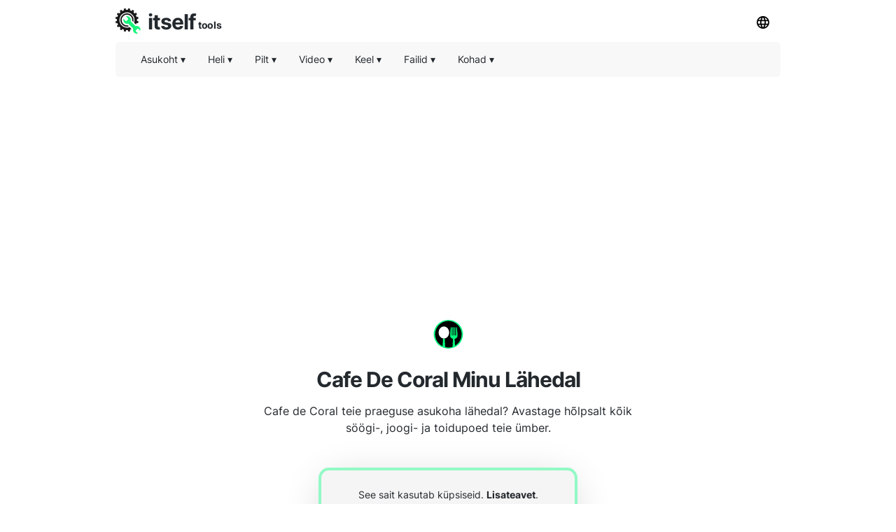

--- FILE ---
content_type: text/html; charset=utf-8
request_url: https://food-here.com/et/cafe-de-coral
body_size: 22343
content:
<!DOCTYPE html><html><head><meta charSet="utf-8"/><link rel="preload" href="https://pagead2.googlesyndication.com/pagead/js/adsbygoogle.js" as="script"/><script data-ad-client="ca-pub-8297461483476493" async="" src="https://pagead2.googlesyndication.com/pagead/js/adsbygoogle.js"></script><script type="application/ld+json">{
  "@context": "http://schema.org",
  "@type": "WebApplication",
  "applicationCategory": "UtilitiesApplication",
  "operatingSystem": "All",
  "name": "Toit Minu Lähedal",
  "url": "https://food-here.com/et",
  "image": "https://food-here.com/ico/food.svg",
  "publisher": {
    "@type": "Organization",
    "name": "Itself Tools"
  },
  "offers": {
    "@type": "Offer",
    "price": "0",
    "priceCurrency": "USD"
  }
}</script><link rel="icon" href="https://food-here.com/ico/food.svg"/><link rel="apple-touch-icon" href="https://food-here.com/ico/food.svg"/><meta name="viewport" content="width=device-width, initial-scale=1"/><title>Cafe De Coral Minu Lähedal</title><meta name="description" content="Cafe de Coral teie praeguse asukoha lähedal? Avastage hõlpsalt kõik söögi-, joogi- ja toidupoed teie ümber."/><meta property="og:title" content="Cafe De Coral Minu Lähedal"/><meta property="og:type" content="website"/><meta property="og:image" content="https://food-here.com/ico/food.svg"/><meta property="og:url" content="https://food-here.com/et/cafe-de-coral"/><meta property="og:description" content="Cafe de Coral teie praeguse asukoha lähedal? Avastage hõlpsalt kõik söögi-, joogi- ja toidupoed teie ümber."/><link rel="preload" href="/_next/static/css/5b46c24f55a83e98c71d.css" as="style"/><link rel="stylesheet" href="/_next/static/css/5b46c24f55a83e98c71d.css" data-n-g=""/><noscript data-n-css="true"></noscript><link rel="preload" href="/_next/static/chunks/main-d2b72915904bfe257aed.js" as="script"/><link rel="preload" href="/_next/static/chunks/webpack-bfc07f27e8e72c79472b.js" as="script"/><link rel="preload" href="/_next/static/chunks/commons.525773a5c96b4da53343.js" as="script"/><link rel="preload" href="/_next/static/chunks/pages/_app-d456971c2615c85207fa.js" as="script"/><link rel="preload" href="/_next/static/chunks/framework.1ce9aa1d472759d8793a.js" as="script"/><link rel="preload" href="/_next/static/chunks/bfbda15fa3f7c54d6b7267f9cf0cf8b446a05242.71f85d3fe78efb3ea518.js" as="script"/><link rel="preload" href="/_next/static/chunks/pages/%5Blang_page%5D/%5Bpage%5D-8d7219e7e361671dbdb4.js" as="script"/></head><body><div id="__next"><div><html lang="et"></html></div><div style="background:#ffffff"><header id="toppage"><div style="background:#ffffff;height:60px;display:flex;align-items:center;padding-right:10px;padding-left:10px;top:0;max-width:970px;margin:auto"><div style="display:flex;flex-grow:1"><a href="http://itselftools.com/et" title="Itself Tools web applications" target="_blank"><div style="display:flex;opacity:1"><img style="opacity:0.9;margin-top:10px;text-align:center" height="36" border="none" background="none" src="/ico/itselftools.svg" alt="Itself Tools"/><div style="display:flex;font-size:30px;font-weight:670;color:#24292e;letter-spacing:-1px;margin-left:10px;margin-top:29px;margin-bottom:22px;line-height:0px">itself<span style="font-size:14px;font-weight:670;letter-spacing:-0.4px;margin-left:3px;margin-top:5.5px;line-height:0px">tools</span></div></div></a></div><div><div class="dropdown-click" style="z-index:8"><button class="current-lang3 button" style="margin-bottom:10px;margin-top:10px"><img height="18" src="/ico/lang.svg" alt="Keele menüü"/></button><div id="Language Bar" class="dropdown-content bar-block border" style="position:absolute;display:none;overflow:hidden;height:300px;margin-left:-110px;border-radius:5px;margin-top:0px;opacity:0.9"><div class="scroller"><ul class="menu-ulist" style="min-width:160px"><li><a class="bar-item button" href="https://food-here.com/af/cafe-de-coral" title="Afrikaani Keel">Afrikaani Keel</a></li><li><a class="bar-item button" href="https://food-here.com/sq/cafe-de-coral" title="Albaanlane">Albaanlane</a></li><li><a class="bar-item button" href="https://food-here.com/am/cafe-de-coral" title="Amhari Keel">Amhari Keel</a></li><li><a class="bar-item button" href="https://food-here.com/ar/cafe-de-coral" title="Araabia">Araabia</a></li><li><a class="bar-item button" href="https://food-here.com/hy/cafe-de-coral" title="Armeenlane">Armeenlane</a></li><li><a class="bar-item button" href="https://food-here.com/az/cafe-de-coral" title="Aserbaidžaanlane">Aserbaidžaanlane</a></li><li><a class="bar-item button" href="https://food-here.com/eu/cafe-de-coral" title="Baski Keel">Baski Keel</a></li><li><a class="bar-item button" href="https://food-here.com/bn/cafe-de-coral" title="Bengali">Bengali</a></li><li><a class="bar-item button" href="https://food-here.com/bs/cafe-de-coral" title="Bosnia Keel">Bosnia Keel</a></li><li><a class="bar-item button" href="https://food-here.com/bg/cafe-de-coral" title="Bulgaaria Keel">Bulgaaria Keel</a></li><li><a class="bar-item button" href="https://food-here.com/ceb/cafe-de-coral" title="Cebuano">Cebuano</a></li><li><a class="bar-item button" href="https://food-here.com/et/cafe-de-coral" title="Eestlane">Eestlane</a></li><li><a class="bar-item button" href="https://food-here.com/eo/cafe-de-coral" title="Esperanto">Esperanto</a></li><li><a class="bar-item button" href="https://food-here.com/fy/cafe-de-coral" title="Friisi Keel">Friisi Keel</a></li><li><a class="bar-item button" href="https://food-here.com/gl/cafe-de-coral" title="Galicia">Galicia</a></li><li><a class="bar-item button" href="https://food-here.com/ka/cafe-de-coral" title="Grusiin">Grusiin</a></li><li><a class="bar-item button" href="https://food-here.com/gu/cafe-de-coral" title="Gudžarati">Gudžarati</a></li><li><a class="bar-item button" href="https://food-here.com/ht/cafe-de-coral" title="Haiti Kreool">Haiti Kreool</a></li><li><a class="bar-item button" href="https://food-here.com/ha/cafe-de-coral" title="Hausa">Hausa</a></li><li><a class="bar-item button" href="https://food-here.com/haw/cafe-de-coral" title="Havai">Havai</a></li><li><a class="bar-item button" href="https://food-here.com/he/cafe-de-coral" title="Heebrea">Heebrea</a></li><li><a class="bar-item button" href="https://food-here.com/hi/cafe-de-coral" title="Hindi">Hindi</a></li><li><a class="bar-item button" href="https://food-here.com/es/cafe-de-coral" title="Hispaania Keel">Hispaania Keel</a></li><li><a class="bar-item button" href="https://food-here.com/hmn/cafe-de-coral" title="Hmong">Hmong</a></li><li><a class="bar-item button" href="https://food-here.com/nl/cafe-de-coral" title="Hollandi">Hollandi</a></li><li><a class="bar-item button" href="https://food-here.com/hr/cafe-de-coral" title="Horvaat">Horvaat</a></li><li><a class="bar-item button" href="https://food-here.com/ig/cafe-de-coral" title="Igbo">Igbo</a></li><li><a class="bar-item button" href="https://food-here.com/ga/cafe-de-coral" title="Iiri">Iiri</a></li><li><a class="bar-item button" href="https://food-here.com/id/cafe-de-coral" title="Indoneesia Keel">Indoneesia Keel</a></li><li><a class="bar-item button" href="https://food-here.com/cafe-de-coral" title="Inglise">Inglise</a></li><li><a class="bar-item button" href="https://food-here.com/is/cafe-de-coral" title="Islandlane">Islandlane</a></li><li><a class="bar-item button" href="https://food-here.com/it/cafe-de-coral" title="Itaalia Keel">Itaalia Keel</a></li><li><a class="bar-item button" href="https://food-here.com/ja/cafe-de-coral" title="Jaapanlane">Jaapanlane</a></li><li><a class="bar-item button" href="https://food-here.com/jv/cafe-de-coral" title="Jaava Keel">Jaava Keel</a></li><li><a class="bar-item button" href="https://food-here.com/yi/cafe-de-coral" title="Jidiš">Jidiš</a></li><li><a class="bar-item button" href="https://food-here.com/yo/cafe-de-coral" title="Joruba">Joruba</a></li><li><a class="bar-item button" href="https://food-here.com/kn/cafe-de-coral" title="Kannada">Kannada</a></li><li><a class="bar-item button" href="https://food-here.com/kk/cafe-de-coral" title="Kasahhi Keel">Kasahhi Keel</a></li><li><a class="bar-item button" href="https://food-here.com/ca/cafe-de-coral" title="Katalaani Keel">Katalaani Keel</a></li><li><a class="bar-item button" href="https://food-here.com/km/cafe-de-coral" title="Khmeeri">Khmeeri</a></li><li><a class="bar-item button" href="https://food-here.com/ko/cafe-de-coral" title="Korea">Korea</a></li><li><a class="bar-item button" href="https://food-here.com/co/cafe-de-coral" title="Korsika">Korsika</a></li><li><a class="bar-item button" href="https://food-here.com/el/cafe-de-coral" title="Kreeka">Kreeka</a></li><li><a class="bar-item button" href="https://food-here.com/ku/cafe-de-coral" title="Kurdi">Kurdi</a></li><li><a class="bar-item button" href="https://food-here.com/cy/cafe-de-coral" title="Kõmri Keel">Kõmri Keel</a></li><li><a class="bar-item button" href="https://food-here.com/ky/cafe-de-coral" title="Kõrgõzstan">Kõrgõzstan</a></li><li><a class="bar-item button" href="https://food-here.com/la/cafe-de-coral" title="Ladina">Ladina</a></li><li><a class="bar-item button" href="https://food-here.com/lo/cafe-de-coral" title="Lao">Lao</a></li><li><a class="bar-item button" href="https://food-here.com/lt/cafe-de-coral" title="Leedu Keel">Leedu Keel</a></li><li><a class="bar-item button" href="https://food-here.com/zh-CN/cafe-de-coral" title="Lihtsustatud Hiina Keel)">Lihtsustatud Hiina Keel)</a></li><li><a class="bar-item button" href="https://food-here.com/lb/cafe-de-coral" title="Luksemburglane">Luksemburglane</a></li><li><a class="bar-item button" href="https://food-here.com/lv/cafe-de-coral" title="Läti">Läti</a></li><li><a class="bar-item button" href="https://food-here.com/mg/cafe-de-coral" title="Madagaskar">Madagaskar</a></li><li><a class="bar-item button" href="https://food-here.com/mk/cafe-de-coral" title="Makedoonia">Makedoonia</a></li><li><a class="bar-item button" href="https://food-here.com/ms/cafe-de-coral" title="Malai Keel">Malai Keel</a></li><li><a class="bar-item button" href="https://food-here.com/ml/cafe-de-coral" title="Malajalami">Malajalami</a></li><li><a class="bar-item button" href="https://food-here.com/mt/cafe-de-coral" title="Malta Keel">Malta Keel</a></li><li><a class="bar-item button" href="https://food-here.com/mi/cafe-de-coral" title="Maoorid">Maoorid</a></li><li><a class="bar-item button" href="https://food-here.com/mr/cafe-de-coral" title="Marathi">Marathi</a></li><li><a class="bar-item button" href="https://food-here.com/mn/cafe-de-coral" title="Mongoolia">Mongoolia</a></li><li><a class="bar-item button" href="https://food-here.com/my/cafe-de-coral" title="Myanmar (Birma)">Myanmar (Birma)</a></li><li><a class="bar-item button" href="https://food-here.com/ne/cafe-de-coral" title="Nepali Keel">Nepali Keel</a></li><li><a class="bar-item button" href="https://food-here.com/no/cafe-de-coral" title="Norra Keel">Norra Keel</a></li><li><a class="bar-item button" href="https://food-here.com/ny/cafe-de-coral" title="Nyanja (Chichewa)">Nyanja (Chichewa)</a></li><li><a class="bar-item button" href="https://food-here.com/pl/cafe-de-coral" title="Poola">Poola</a></li><li><a class="bar-item button" href="https://food-here.com/pt/cafe-de-coral" title="Portugali Keel (Portugal, Brasiilia)">Portugali Keel (Portugal, Brasiilia)</a></li><li><a class="bar-item button" href="https://food-here.com/fr/cafe-de-coral" title="Prantsuse Keel">Prantsuse Keel</a></li><li><a class="bar-item button" href="https://food-here.com/pa/cafe-de-coral" title="Punjabi">Punjabi</a></li><li><a class="bar-item button" href="https://food-here.com/ps/cafe-de-coral" title="Puštu">Puštu</a></li><li><a class="bar-item button" href="https://food-here.com/fa/cafe-de-coral" title="Pärsia">Pärsia</a></li><li><a class="bar-item button" href="https://food-here.com/sv/cafe-de-coral" title="Rootsi Keel">Rootsi Keel</a></li><li><a class="bar-item button" href="https://food-here.com/ro/cafe-de-coral" title="Rumeenlane">Rumeenlane</a></li><li><a class="bar-item button" href="https://food-here.com/de/cafe-de-coral" title="Saksa Keel">Saksa Keel</a></li><li><a class="bar-item button" href="https://food-here.com/sm/cafe-de-coral" title="Samoa">Samoa</a></li><li><a class="bar-item button" href="https://food-here.com/sr/cafe-de-coral" title="Serbia Keel">Serbia Keel</a></li><li><a class="bar-item button" href="https://food-here.com/st/cafe-de-coral" title="Sesotho">Sesotho</a></li><li><a class="bar-item button" href="https://food-here.com/sn/cafe-de-coral" title="Shona">Shona</a></li><li><a class="bar-item button" href="https://food-here.com/sd/cafe-de-coral" title="Sindhi">Sindhi</a></li><li><a class="bar-item button" href="https://food-here.com/si/cafe-de-coral" title="Singali (Singali)">Singali (Singali)</a></li><li><a class="bar-item button" href="https://food-here.com/sk/cafe-de-coral" title="Slovaki Keel">Slovaki Keel</a></li><li><a class="bar-item button" href="https://food-here.com/sl/cafe-de-coral" title="Sloveenlane">Sloveenlane</a></li><li><a class="bar-item button" href="https://food-here.com/so/cafe-de-coral" title="Somaalia">Somaalia</a></li><li><a class="bar-item button" href="https://food-here.com/fi/cafe-de-coral" title="Soome Keel">Soome Keel</a></li><li><a class="bar-item button" href="https://food-here.com/sw/cafe-de-coral" title="Suahiili">Suahiili</a></li><li><a class="bar-item button" href="https://food-here.com/su/cafe-de-coral" title="Sundani Keel">Sundani Keel</a></li><li><a class="bar-item button" href="https://food-here.com/da/cafe-de-coral" title="Taani">Taani</a></li><li><a class="bar-item button" href="https://food-here.com/tg/cafe-de-coral" title="Tadžiki">Tadžiki</a></li><li><a class="bar-item button" href="https://food-here.com/tl/cafe-de-coral" title="Tagalogi (Filipino)">Tagalogi (Filipino)</a></li><li><a class="bar-item button" href="https://food-here.com/th/cafe-de-coral" title="Tai">Tai</a></li><li><a class="bar-item button" href="https://food-here.com/ta/cafe-de-coral" title="Tamiili">Tamiili</a></li><li><a class="bar-item button" href="https://food-here.com/te/cafe-de-coral" title="Telugu">Telugu</a></li><li><a class="bar-item button" href="https://food-here.com/zh-TW/cafe-de-coral" title="Traditsiooniline Hiina Keel)">Traditsiooniline Hiina Keel)</a></li><li><a class="bar-item button" href="https://food-here.com/tr/cafe-de-coral" title="Türgi Keel">Türgi Keel</a></li><li><a class="bar-item button" href="https://food-here.com/cs/cafe-de-coral" title="Tšehhi">Tšehhi</a></li><li><a class="bar-item button" href="https://food-here.com/uk/cafe-de-coral" title="Ukrainlane">Ukrainlane</a></li><li><a class="bar-item button" href="https://food-here.com/hu/cafe-de-coral" title="Ungari Keel">Ungari Keel</a></li><li><a class="bar-item button" href="https://food-here.com/ur/cafe-de-coral" title="Urdu">Urdu</a></li><li><a class="bar-item button" href="https://food-here.com/uz/cafe-de-coral" title="Usbeki Keel">Usbeki Keel</a></li><li><a class="bar-item button" href="https://food-here.com/be/cafe-de-coral" title="Valgevenelane">Valgevenelane</a></li><li><a class="bar-item button" href="https://food-here.com/ru/cafe-de-coral" title="Venelane">Venelane</a></li><li><a class="bar-item button" href="https://food-here.com/vi/cafe-de-coral" title="Vietnamlane">Vietnamlane</a></li><li><a class="bar-item button" href="https://food-here.com/xh/cafe-de-coral" title="Xhosa">Xhosa</a></li><li><a class="bar-item button" href="https://food-here.com/zu/cafe-de-coral" title="Zulu">Zulu</a></li><li><a class="bar-item button" href="https://food-here.com/gd/cafe-de-coral" title="Šoti Gaeli Keel">Šoti Gaeli Keel</a></li></ul></div></div></div></div></div><div style="min-height:50px;position:static;top:60px;width:100%;z-index:9999999;max-width:970px;margin:auto;left:0;right:0;padding:0px 10px"><div style="display:flex;align-items:center;height:50px;background:#f1f1f180;border-radius:5px" class=""><div class="dropdown-location-utils" style="z-index:5"><button class="current-lang2 button" style="margin-left:20px"><p style="font-size:14px;font-weight:400;color:#24292e;line-height:0px">Asukoht<!-- --> ▾</p></button><div id="location" class="dropdown-content bar-block border" style="opacity:0.9;position:absolute;display:none;overflow:hidden;border-radius:5px;margin-left:20px"><ul class="menu-ulist"><li><a target="_blank" class="bar-item" href="https://my-current-location.com/et" title="Minu Praegune Asukoht"><img src="/ico/my-current.svg" alt="Minu Praegune Asukoht" style="margin-right:10px" height="25" width="25" loading="lazy"/>Minu Praegune Asukoht </a></li><li><a target="_blank" class="bar-item" href="https://share-my-location.com/et" title="Jaga Minu Asukohta"><img src="/ico/share-location.svg" alt="Jaga Minu Asukohta" style="margin-right:10px" height="25" width="25" loading="lazy"/>Jaga Minu Asukohta </a></li><li><a target="_blank" class="bar-item" href="https://share-my-location.com/et/geocoding" title="Geokoodeerimine"><img src="/ico/geocoding.svg" alt="Geokoodeerimine" style="margin-right:10px" height="25" width="25" loading="lazy"/>Geokoodeerimine </a></li><li><a target="_blank" class="bar-item" href="https://share-my-location.com/et/reverse-geocoding" title="Vastupidine Geokoodeerimine"><img src="/ico/reverse-geocoding.svg" alt="Vastupidine Geokoodeerimine" style="margin-right:10px" height="25" width="25" loading="lazy"/>Vastupidine Geokoodeerimine </a></li><li><a target="_blank" class="bar-item" href="https://share-my-location.com/et/my-location" title="Minu GPS -Koordinaadid"><img src="/ico/find-location.svg" alt="Minu GPS -Koordinaadid" style="margin-right:10px" height="25" width="25" loading="lazy"/>Minu GPS -Koordinaadid </a></li></ul></div></div><div class="dropdown-audio" style="z-index:5"><button class="current-lang2 button"><p style="font-size:14px;font-weight:400;color:#24292e;line-height:0px">Heli<!-- --> ▾</p></button><div id="audio" class="dropdown-content bar-block border" style="opacity:0.9;position:absolute;display:none;overflow:hidden;border-radius:5px;margin-top:0px"><ul class="menu-ulist"><li><a target="_blank" class="bar-item" href="https://voice-recorder.io/et" title="Diktofon"><img src="/ico/recorder.svg" alt="Diktofon" style="margin-right:10px" height="25" width="25" loading="lazy"/>Diktofon </a></li><li><a target="_blank" class="bar-item" href="https://send-voice.com/et" title="Häälsõnumite Saatmine"><img src="/ico/voice.svg" alt="Häälsõnumite Saatmine" style="margin-right:10px" height="25" width="25" loading="lazy"/>Häälsõnumite Saatmine </a></li><li><a target="_blank" class="bar-item" href="https://online-mic-test.com/et" title="Mikrofoni Test"><img src="/ico/mic.svg" alt="Mikrofoni Test" style="margin-right:10px" height="25" width="25" loading="lazy"/>Mikrofoni Test </a></li><li><a target="_blank" class="bar-item" href="https://speaker-test.com/et" title="Kõlari Test"><img src="/ico/speaker.svg" alt="Kõlari Test" style="margin-right:10px" height="25" width="25" loading="lazy"/>Kõlari Test </a></li><li><a target="_blank" class="bar-item" href="https://convertman.com/audio-converter" title="Heli Muundur"><img src="/ico/convertman.svg" alt="Heli Muundur" style="margin-right:10px" height="25" width="25" loading="lazy"/>Heli Muundur </a></li></ul></div></div><div class="dropdown-image" style="z-index:5"><button class="current-lang2 button"><p style="font-size:14px;font-weight:400;color:#24292e;line-height:0px">Pilt<!-- --> ▾</p></button><div id="image" class="dropdown-content bar-block border" style="opacity:0.9;position:absolute;display:none;overflow:hidden;border-radius:5px;margin-top:0px"><ul class="menu-ulist"><li><a target="_blank" class="bar-item" href="https://online-image-compressor.com" title="Pildikompressor"><img src="/ico/compress-im.svg" alt="Pildikompressor" style="margin-right:10px" height="25" width="25" loading="lazy"/>Pildikompressor </a></li><li><a target="_blank" class="bar-item" href="https://convertman.com/image-converter" title="Piltide Teisendaja"><img src="/ico/convertman.svg" alt="Piltide Teisendaja" style="margin-right:10px" height="25" width="25" loading="lazy"/>Piltide Teisendaja </a></li></ul></div></div><div class="dropdown-video" style="z-index:5"><button class="current-lang2 button"><p style="font-size:14px;font-weight:400;color:#24292e;line-height:0px">Video<!-- --> ▾</p></button><div id="video" class="dropdown-content bar-block border" style="opacity:0.9;position:absolute;display:none;overflow:hidden;border-radius:5px;margin-top:0px"><ul class="menu-ulist"><li><a target="_blank" class="bar-item" href="https://convertman.com/video-converter" title="Videoteisendaja"><img src="/ico/convertman.svg" alt="Videoteisendaja" style="margin-right:10px" height="25" width="25" loading="lazy"/>Videoteisendaja </a></li><li><a target="_blank" class="bar-item" href="https://record-video-online.com/et" title="Video Salvestaja"><img src="/ico/video.svg" alt="Video Salvestaja" style="margin-right:10px" height="25" width="25" loading="lazy"/>Video Salvestaja </a></li><li><a target="_blank" class="bar-item" href="https://webcam-test.com/et" title="Veebikaamera Test"><img src="/ico/webcam.svg" alt="Veebikaamera Test" style="margin-right:10px" height="25" width="25" loading="lazy"/>Veebikaamera Test </a></li><li><a target="_blank" class="bar-item" href="https://online-screen-recorder.com/et" title="Ekraanisalvesti"><img src="/ico/screen.svg" alt="Ekraanisalvesti" style="margin-right:10px" height="25" width="25" loading="lazy"/>Ekraanisalvesti </a></li><li><a target="_blank" class="bar-item" href="https://video-compressor-online.com" title="Videokompressor"><img src="/ico/compress-vi.svg" alt="Videokompressor" style="margin-right:10px" height="25" width="25" loading="lazy"/>Videokompressor </a></li></ul></div></div><div class="dropdown-text" style="z-index:5"><button class="current-lang2 button"><p style="font-size:14px;font-weight:400;color:#24292e;line-height:0px">Keel<!-- --> ▾</p></button><div id="language" class="dropdown-content bar-block border" style="opacity:0.9;position:absolute;display:none;overflow:hidden;border-radius:5px;margin-top:0px"><ul class="menu-ulist"><li><a target="_blank" class="bar-item" href="https://translated-into.com" title="Mitmekeelne Sõna Tõlkija"><img src="/ico/translater.svg" alt="Mitmekeelne Sõna Tõlkija" style="margin-right:10px" height="25" width="25" loading="lazy"/>Mitmekeelne Sõna Tõlkija </a></li><li><a target="_blank" class="bar-item" href="https://how-to-say.com" title="Kuidas Öelda"><img src="/ico/say.svg" alt="Kuidas Öelda" style="margin-right:10px" height="25" width="25" loading="lazy"/>Kuidas Öelda </a></li><li><a target="_blank" class="bar-item" href="https://other-languages.com" title="Mitmekeelsed Tõlked"><img src="/ico/otherlang.svg" alt="Mitmekeelsed Tõlked" style="margin-right:10px" height="25" width="25" loading="lazy"/>Mitmekeelsed Tõlked </a></li><li><a target="_blank" class="bar-item" href="https://read-text.com" title="Lugege Teksti"><img src="/ico/tts.svg" alt="Lugege Teksti" style="margin-right:10px" height="25" width="25" loading="lazy"/>Lugege Teksti </a></li><li><a target="_blank" class="bar-item" href="https://ocr-free.com/et" title="Online OCR"><img src="/ico/ocr.svg" alt="Online OCR" style="margin-right:10px" height="25" width="25" loading="lazy"/>Online OCR </a></li><li><a target="_blank" class="bar-item" href="https://find-words.com" title="Sõnaleidja (Inglise)"><img src="/ico/findwords.svg" alt="Sõnaleidja (Inglise)" style="margin-right:10px" height="25" width="25" loading="lazy"/>Sõnaleidja (Inglise) </a></li><li><a target="_blank" class="bar-item" href="https://adjectives-for.com" title="Omadussõnade Otsija (Inglise Keeles)"><img src="/ico/adjectives.svg" alt="Omadussõnade Otsija (Inglise Keeles)" style="margin-right:10px" height="25" width="25" loading="lazy"/>Omadussõnade Otsija (Inglise Keeles) </a></li><li><a target="_blank" class="bar-item" href="https://rhymes-with.com" title="Riimiotsija (Inglise)"><img src="/ico/rhymes.svg" alt="Riimiotsija (Inglise)" style="margin-right:10px" height="25" width="25" loading="lazy"/>Riimiotsija (Inglise) </a></li><li><a target="_blank" class="bar-item" href="https://itselftools.com/buscador-palabras" title="Hispaania Sõnaotsija"><img src="/ico/buscador.svg" alt="Hispaania Sõnaotsija" style="margin-right:10px" height="25" width="25" loading="lazy"/>Hispaania Sõnaotsija </a></li></ul></div></div><div class="dropdown-documents" style="z-index:5"><button class="current-lang2 button"><p style="font-size:14px;font-weight:400;color:#24292e;line-height:0px">Failid<!-- --> ▾</p></button><div id="documents" class="dropdown-content bar-block border" style="opacity:0.9;position:absolute;display:none;overflow:hidden;border-radius:5px;margin-top:0px"><ul class="menu-ulist"><li><a target="_blank" class="bar-item" href="https://tempmailmax.com" title="Ajutine E-Kiri"><img src="/ico/tempmail.png" alt="Ajutine E-Kiri" style="margin-right:10px" height="25" width="25" loading="lazy"/>Ajutine E-Kiri </a></li><li><a target="_blank" class="bar-item" href="https://online-pdf-tools.com/et" title="PDF-I Tööriistad"><img src="/ico/pdf.svg" alt="PDF-I Tööriistad" style="margin-right:10px" height="25" width="25" loading="lazy"/>PDF-I Tööriistad </a></li><li><a target="_blank" class="bar-item" href="https://online-archive-extractor.com/et" title="Arhiivi Väljavõtja"><img src="/ico/archive.svg" alt="Arhiivi Väljavõtja" style="margin-right:10px" height="25" width="25" loading="lazy"/>Arhiivi Väljavõtja </a></li><li><a target="_blank" class="bar-item" href="https://convertman.com" title="Faili Muundur"><img src="/ico/convertman.svg" alt="Faili Muundur" style="margin-right:10px" height="25" width="25" loading="lazy"/>Faili Muundur </a></li></ul></div></div><div class="dropdown-places" style="z-index:5"><button class="current-lang2 button"><p style="font-size:14px;font-weight:400;color:#24292e;line-height:0px">Kohad<!-- --> ▾</p></button><div id="places" class="dropdown-content bar-block border" style="opacity:0.9;position:absolute;display:none;overflow:hidden;border-radius:5px;margin-top:0px"><ul class="menu-ulist"><li><a target="_blank" class="bar-item" href="https://food-here.com/et" title="Toit Minu Lähedal"><img src="/ico/food.svg" alt="Toit Minu Lähedal" style="margin-right:10px" height="25" width="25" loading="lazy"/>Toit Minu Lähedal </a></li></ul></div></div><div class="dropdown-all" style="z-index:5"><button class="current-lang2 button" style="max-height:44px;margin-left:-10px"><p class="moreMT" style="font-size:14px;font-weight:400;color:#24292e;line-height:0px">Rohkem<!-- -->  ▾</p></button><div id="all" class="dropdown-content bar-block border" style="opacity:0.9;position:absolute;display:none;overflow:hidden;border-radius:5px;margin-top:0px;max-height:300px;width:200px;right:30px;overflow-y:scroll"><div class="dropdown-all-audio"><div style="display:flex;align-items:center;background:#f1f1f1;height:40px;font-size:14px;font-weight:400;color:#24292e;padding-left:10px">Heli</div><ul class="menu-ulist"><li><a target="_blank" class="bar-item" href="https://voice-recorder.io/et" title="Diktofon"><img src="/ico/recorder.svg" alt="Diktofon" style="margin-right:10px" height="25" width="25" loading="lazy"/>Diktofon </a></li><li><a target="_blank" class="bar-item" href="https://send-voice.com/et" title="Häälsõnumite Saatmine"><img src="/ico/voice.svg" alt="Häälsõnumite Saatmine" style="margin-right:10px" height="25" width="25" loading="lazy"/>Häälsõnumite Saatmine </a></li><li><a target="_blank" class="bar-item" href="https://online-mic-test.com/et" title="Mikrofoni Test"><img src="/ico/mic.svg" alt="Mikrofoni Test" style="margin-right:10px" height="25" width="25" loading="lazy"/>Mikrofoni Test </a></li><li><a target="_blank" class="bar-item" href="https://speaker-test.com/et" title="Kõlari Test"><img src="/ico/speaker.svg" alt="Kõlari Test" style="margin-right:10px" height="25" width="25" loading="lazy"/>Kõlari Test </a></li><li><a target="_blank" class="bar-item" href="https://convertman.com/audio-converter" title="Heli Muundur"><img src="/ico/convertman.svg" alt="Heli Muundur" style="margin-right:10px" height="25" width="25" loading="lazy"/>Heli Muundur </a></li></ul></div><div class="dropdown-all-image"><div style="display:flex;align-items:center;background:#f1f1f1;height:40px;font-size:14px;font-weight:400;color:#24292e;padding-left:10px">Pilt</div><ul class="menu-ulist"><li><a target="_blank" class="bar-item" href="https://online-image-compressor.com" title="Pildikompressor"><img src="/ico/compress-im.svg" alt="Pildikompressor" style="margin-right:10px" height="25" width="25" loading="lazy"/>Pildikompressor </a></li><li><a target="_blank" class="bar-item" href="https://convertman.com/image-converter" title="Piltide Teisendaja"><img src="/ico/convertman.svg" alt="Piltide Teisendaja" style="margin-right:10px" height="25" width="25" loading="lazy"/>Piltide Teisendaja </a></li></ul></div><div class="dropdown-all-video"><div style="display:flex;align-items:center;background:#f1f1f1;height:40px;font-size:14px;font-weight:400;color:#24292e;padding-left:10px">Video</div><ul class="menu-ulist"><li><a target="_blank" class="bar-item" href="https://convertman.com/video-converter" title="Videoteisendaja"><img src="/ico/convertman.svg" alt="Videoteisendaja" style="margin-right:10px" height="25" width="25" loading="lazy"/>Videoteisendaja </a></li><li><a target="_blank" class="bar-item" href="https://record-video-online.com/et" title="Video Salvestaja"><img src="/ico/video.svg" alt="Video Salvestaja" style="margin-right:10px" height="25" width="25" loading="lazy"/>Video Salvestaja </a></li><li><a target="_blank" class="bar-item" href="https://webcam-test.com/et" title="Veebikaamera Test"><img src="/ico/webcam.svg" alt="Veebikaamera Test" style="margin-right:10px" height="25" width="25" loading="lazy"/>Veebikaamera Test </a></li><li><a target="_blank" class="bar-item" href="https://online-screen-recorder.com/et" title="Ekraanisalvesti"><img src="/ico/screen.svg" alt="Ekraanisalvesti" style="margin-right:10px" height="25" width="25" loading="lazy"/>Ekraanisalvesti </a></li><li><a target="_blank" class="bar-item" href="https://video-compressor-online.com" title="Videokompressor"><img src="/ico/compress-vi.svg" alt="Videokompressor" style="margin-right:10px" height="25" width="25" loading="lazy"/>Videokompressor </a></li></ul></div><div class="dropdown-all-text"><div style="display:flex;align-items:center;background:#f1f1f1;height:40px;font-size:14px;font-weight:400;color:#24292e;padding-left:10px">Keel</div><ul class="menu-ulist"><li><a target="_blank" class="bar-item" href="https://translated-into.com" title="Mitmekeelne Sõna Tõlkija"><img src="/ico/translater.svg" alt="Mitmekeelne Sõna Tõlkija" style="margin-right:10px" height="25" width="25" loading="lazy"/>Mitmekeelne Sõna Tõlkija </a></li><li><a target="_blank" class="bar-item" href="https://how-to-say.com" title="Kuidas Öelda"><img src="/ico/say.svg" alt="Kuidas Öelda" style="margin-right:10px" height="25" width="25" loading="lazy"/>Kuidas Öelda </a></li><li><a target="_blank" class="bar-item" href="https://other-languages.com" title="Mitmekeelsed Tõlked"><img src="/ico/otherlang.svg" alt="Mitmekeelsed Tõlked" style="margin-right:10px" height="25" width="25" loading="lazy"/>Mitmekeelsed Tõlked </a></li><li><a target="_blank" class="bar-item" href="https://read-text.com" title="Lugege Teksti"><img src="/ico/tts.svg" alt="Lugege Teksti" style="margin-right:10px" height="25" width="25" loading="lazy"/>Lugege Teksti </a></li><li><a target="_blank" class="bar-item" href="https://ocr-free.com/et" title="Online OCR"><img src="/ico/ocr.svg" alt="Online OCR" style="margin-right:10px" height="25" width="25" loading="lazy"/>Online OCR </a></li><li><a target="_blank" class="bar-item" href="https://find-words.com" title="Sõnaleidja (Inglise)"><img src="/ico/findwords.svg" alt="Sõnaleidja (Inglise)" style="margin-right:10px" height="25" width="25" loading="lazy"/>Sõnaleidja (Inglise) </a></li><li><a target="_blank" class="bar-item" href="https://adjectives-for.com" title="Omadussõnade Otsija (Inglise Keeles)"><img src="/ico/adjectives.svg" alt="Omadussõnade Otsija (Inglise Keeles)" style="margin-right:10px" height="25" width="25" loading="lazy"/>Omadussõnade Otsija (Inglise Keeles) </a></li><li><a target="_blank" class="bar-item" href="https://rhymes-with.com" title="Riimiotsija (Inglise)"><img src="/ico/rhymes.svg" alt="Riimiotsija (Inglise)" style="margin-right:10px" height="25" width="25" loading="lazy"/>Riimiotsija (Inglise) </a></li><li><a target="_blank" class="bar-item" href="https://itselftools.com/buscador-palabras" title="Hispaania Sõnaotsija"><img src="/ico/buscador.svg" alt="Hispaania Sõnaotsija" style="margin-right:10px" height="25" width="25" loading="lazy"/>Hispaania Sõnaotsija </a></li></ul></div><div class="dropdown-all-documents"><div style="display:flex;align-items:center;background:#f1f1f1;height:40px;font-size:14px;font-weight:400;color:#24292e;padding-left:10px">Failid</div><ul class="menu-ulist"><li><a target="_blank" class="bar-item" href="https://tempmailmax.com" title="Ajutine E-Kiri"><img src="/ico/tempmail.png" alt="Ajutine E-Kiri" style="margin-right:10px" height="25" width="25" loading="lazy"/>Ajutine E-Kiri </a></li><li><a target="_blank" class="bar-item" href="https://online-pdf-tools.com/et" title="PDF-I Tööriistad"><img src="/ico/pdf.svg" alt="PDF-I Tööriistad" style="margin-right:10px" height="25" width="25" loading="lazy"/>PDF-I Tööriistad </a></li><li><a target="_blank" class="bar-item" href="https://online-archive-extractor.com/et" title="Arhiivi Väljavõtja"><img src="/ico/archive.svg" alt="Arhiivi Väljavõtja" style="margin-right:10px" height="25" width="25" loading="lazy"/>Arhiivi Väljavõtja </a></li><li><a target="_blank" class="bar-item" href="https://convertman.com" title="Faili Muundur"><img src="/ico/convertman.svg" alt="Faili Muundur" style="margin-right:10px" height="25" width="25" loading="lazy"/>Faili Muundur </a></li></ul></div><div class="dropdown-all-places"><div style="display:flex;align-items:center;background:#f1f1f1;height:40px;font-size:14px;font-weight:400;color:#24292e;padding-left:10px">Kohad</div><ul class="menu-ulist"><li><a target="_blank" class="bar-item" href="https://food-here.com/et" title="Toit Minu Lähedal"><img src="/ico/food.svg" alt="Toit Minu Lähedal" style="margin-right:10px" height="25" width="25" loading="lazy"/>Toit Minu Lähedal </a></li></ul></div></div></div></div></div></header><div><div><div style="min-height:280px;margin-top:15px;margin-bottom:10px"><div style="margin-top:0px;min-height:280px;margin:auto;text-align:center;background:#ffffff"><ins id="myadid" class="adsbygoogle" data-full-width-responsive="true" style="display:inline-block" data-ad-client="ca-pub-8297461483476493" data-ad-slot="2003583942"></ins></div></div><div style="display:block;width:40px;height:40px;margin:auto;margin-top:-180px;margin-bottom:140px;z-index:0"><div class="MuiCircularProgress-root MuiCircularProgress-colorPrimary MuiCircularProgress-indeterminate" style="width:50px;height:50px" role="progressbar"><svg class="MuiCircularProgress-svg" viewBox="22 22 44 44"><circle class="MuiCircularProgress-circle MuiCircularProgress-circleIndeterminate" cx="44" cy="44" r="20" fill="none" stroke-width="4"></circle></svg></div></div></div><div style="width:100%"><div style="width:100%;max-width:750px;margin:auto;padding-left:50px;padding-right:50px;padding-bottom:20px"><div id="title" style="background:#ffffff;margin:auto;text-align:center;padding-top:20px"><div style="margin-top:20px;margin-bottom:10px"><div style="text-align:center"><img style="opacity:1;margin-bottom:20px" height="45" border="none" background="none" src="/ico/food.svg" alt="Cafe de Coral minu lähedal"/></div><h1 style="font-size:30px;font-weight:600;color:#24292e;letter-spacing:-1px;opacity:1;text-align:center;margin:auto;max-width:650px">Cafe De Coral Minu Lähedal</h1></div><h2 style="white-space:pre-line;font-size:16px;color:#24292e;font-weight:400;text-align:center;letter-spacing:0px;margin:auto;max-width:550px;padding-bottom:0px">Cafe de Coral teie praeguse asukoha lähedal? Avastage hõlpsalt kõik söögi-, joogi- ja toidupoed teie ümber.</h2></div></div><div style="min-height:240px"><div style="max-width:450px;min-height:240px;margin:auto;text-align:center;padding-top:25px;padding-left:40px;padding-right:40px"><div style="background:#f5f5f5;border-radius:15px;font-size:14px;font-weight:400;color:#24292e;padding:10px 20px 10px 20px;border:solid 4px #00fe7e66;box-shadow:0 8px 60px -12px rgba(0,0,0,0.2)"><p><div>See sait kasutab küpsiseid. <a style="font-weight:700" href="https://food-here.com/et/privacy#cookies" target="_blank" title="Lisateavet">Lisateavet</a>.</div></p><p><div>Seda saiti kasutades nõustute meie numbritega  <a style="font-weight:700" href="https://food-here.com/et/tos" target="_blank" title="Kasutustingimused">Kasutustingimused</a>  ja  <a style="font-weight:700" href="https://food-here.com/et/privacy" target="_blank" title="Privaatsuspoliitika">Privaatsuspoliitika</a>.</div></p><label class="chbxcontainer"><span style="padding-right:10px">Sain aru</span><input type="checkbox" style="color:#24292e"/><span class="chbxcheckmark"></span></label></div></div></div></div><div style="width:100%;max-width:750px;margin:auto;padding-bottom:20px"><div style="min-height:200px;padding-top:20px;padding-bottom:20px" class="disabledApp"><div><div id="location" style="text-align:center;margin-top:0px"><div style="margin-bottom:80px"><button class="MuiButtonBase-root MuiFab-root MuiFab-sizeMedium MuiFab-primary" tabindex="0" type="button" style="margin-top:20px;margin-bottom:20px"><span class="MuiFab-label"><svg class="MuiSvgIcon-root" focusable="false" viewBox="0 0 24 24" aria-hidden="true"><path d="M12 2C8.13 2 5 5.13 5 9c0 5.25 7 13 7 13s7-7.75 7-13c0-3.87-3.13-7-7-7zm0 9.5c-1.38 0-2.5-1.12-2.5-2.5s1.12-2.5 2.5-2.5 2.5 1.12 2.5 2.5-1.12 2.5-2.5 2.5z"></path></svg></span></button><h3 style="font-size:16px;color:#24292e;font-weight:400;display:block;max-width:200px;margin:auto;text-align:center;padding-top:10px">Klõpsake oma asukoha jagamiseks ja leidke enda lähedalt Cafe de Coral</h3></div><div style="margin-top:20px;margin-bottom:40px"><button style="cursor:pointer;border:none;outline:none;border-radius:20px;background:#3f51b5;box-shadow:0px 2px 4px 0px #afafaf"><div style="padding:20px;display:flex;align-items:center;width:160px;height:40px"><h2 style="font-size:14px;color:#ffffff;font-weight:400;letter-spacing:0.2px;width:120px">Kõik kohad</h2></div></button></div><div style="max-width:650px;margin:auto;margin-top:-20px;margin-bottom:60px"><svg class="MuiSvgIcon-root" focusable="false" viewBox="0 0 24 24" aria-hidden="true" style="font-size:30px"><path d="M4 12l1.41 1.41L11 7.83V20h2V7.83l5.58 5.59L20 12l-8-8-8 8z"></path></svg><h2 style="font-size:14px;color:#231f20;font-weight:400;opacity:0.9;letter-spacing:0.2px;margin-bottom:40px;max-width:250px;margin:auto">Leidke kõik läheduses asuvad söögikohad, kohvikud ja toidupoed (praegusest asukohast 1000 meetri raadiuses)</h2><h2 style="font-size:14px;color:#231f20;font-weight:400;opacity:0.9;letter-spacing:0.2px;padding-top:30px;padding-bottom:10px;max-width:250px;margin:auto">Otsige konkreetseid söögikohti teie lähedalt ja kaugemalt</h2><svg class="MuiSvgIcon-root" focusable="false" viewBox="0 0 24 24" aria-hidden="true" style="font-size:30px"><path d="M20 12l-1.41-1.41L13 16.17V4h-2v12.17l-5.58-5.59L4 12l8 8 8-8z"></path></svg></div><div style="max-width:650px;margin:auto;margin-bottom:60px;margin-top:-40px"><h2 style="font-size:24px;color:#231f20;font-weight:400;opacity:0.9;letter-spacing:0.2px;margin-bottom:40px;margin-top:-30px">Dieedi tüübid</h2><div class="MuiGrid-root MuiGrid-container MuiGrid-spacing-xs-3 MuiGrid-justify-content-xs-center"><div class="MuiGrid-root MuiGrid-item MuiGrid-grid-xs-12 MuiGrid-grid-sm-4 MuiGrid-grid-md-4"><button style="cursor:pointer;border:none;outline:none;border-radius:20px;background:#3f51b5;box-shadow:0px 2px 4px 0px #afafaf"><div style="padding-left:20px;padding-right:20px;display:flex;align-items:center;width:160px;height:40px"><h2 style="font-size:14px;color:#ffffff;font-weight:400;letter-spacing:0.2px;width:120px">Vegan</h2></div></button></div><div class="MuiGrid-root MuiGrid-item MuiGrid-grid-xs-12 MuiGrid-grid-sm-4 MuiGrid-grid-md-4"><button style="cursor:pointer;border:none;outline:none;border-radius:20px;background:#3f51b5;box-shadow:0px 2px 4px 0px #afafaf"><div style="padding-left:20px;padding-right:20px;display:flex;align-items:center;width:160px;height:40px"><h2 style="font-size:14px;color:#ffffff;font-weight:400;letter-spacing:0.2px;width:120px">Taimetoitlane</h2></div></button></div><div class="MuiGrid-root MuiGrid-item MuiGrid-grid-xs-12 MuiGrid-grid-sm-4 MuiGrid-grid-md-4"><button style="cursor:pointer;border:none;outline:none;border-radius:20px;background:#3f51b5;box-shadow:0px 2px 4px 0px #afafaf"><div style="padding-left:20px;padding-right:20px;display:flex;align-items:center;width:160px;height:40px"><h2 style="font-size:14px;color:#ffffff;font-weight:400;letter-spacing:0.2px;width:120px">Gluteenivaba</h2></div></button></div></div></div><div style="max-width:650px;margin:auto;margin-bottom:60px"><hr class="MuiDivider-root" style="margin-bottom:40px;margin-left:10px;margin-right:10px"/><h2 style="font-size:24px;color:#231f20;font-weight:400;opacity:0.9;letter-spacing:0.2px;margin-bottom:40px">Populaarsed toidud ja joogid</h2><div class="MuiGrid-root MuiGrid-container MuiGrid-spacing-xs-3 MuiGrid-justify-content-xs-center"><div class="MuiGrid-root MuiGrid-item MuiGrid-grid-xs-12 MuiGrid-grid-sm-4 MuiGrid-grid-md-4"><button style="cursor:pointer;border:none;outline:none;border-radius:20px;background:#3f51b5;box-shadow:0px 2px 4px 0px #afafaf"><div style="padding-left:20px;padding-right:20px;display:flex;align-items:center;width:160px;height:40px"><h2 style="font-size:14px;color:#ffffff;font-weight:400;letter-spacing:0.2px;width:120px">Sushi</h2></div></button></div><div class="MuiGrid-root MuiGrid-item MuiGrid-grid-xs-12 MuiGrid-grid-sm-4 MuiGrid-grid-md-4"><button style="cursor:pointer;border:none;outline:none;border-radius:20px;background:#3f51b5;box-shadow:0px 2px 4px 0px #afafaf"><div style="padding-left:20px;padding-right:20px;display:flex;align-items:center;width:160px;height:40px"><h2 style="font-size:14px;color:#ffffff;font-weight:400;letter-spacing:0.2px;width:120px">Pitsa</h2></div></button></div><div class="MuiGrid-root MuiGrid-item MuiGrid-grid-xs-12 MuiGrid-grid-sm-4 MuiGrid-grid-md-4"><button style="cursor:pointer;border:none;outline:none;border-radius:20px;background:#3f51b5;box-shadow:0px 2px 4px 0px #afafaf"><div style="padding-left:20px;padding-right:20px;display:flex;align-items:center;width:160px;height:40px"><h2 style="font-size:14px;color:#ffffff;font-weight:400;letter-spacing:0.2px;width:120px">Burger</h2></div></button></div><div class="MuiGrid-root MuiGrid-item MuiGrid-grid-xs-12 MuiGrid-grid-sm-4 MuiGrid-grid-md-4"><button style="cursor:pointer;border:none;outline:none;border-radius:20px;background:#3f51b5;box-shadow:0px 2px 4px 0px #afafaf"><div style="padding-left:20px;padding-right:20px;display:flex;align-items:center;width:160px;height:40px"><h2 style="font-size:14px;color:#ffffff;font-weight:400;letter-spacing:0.2px;width:120px">Kana</h2></div></button></div><div class="MuiGrid-root MuiGrid-item MuiGrid-grid-xs-12 MuiGrid-grid-sm-4 MuiGrid-grid-md-4"><button style="cursor:pointer;border:none;outline:none;border-radius:20px;background:#3f51b5;box-shadow:0px 2px 4px 0px #afafaf"><div style="padding-left:20px;padding-right:20px;display:flex;align-items:center;width:160px;height:40px"><h2 style="font-size:14px;color:#ffffff;font-weight:400;letter-spacing:0.2px;width:120px">Võileib</h2></div></button></div><div class="MuiGrid-root MuiGrid-item MuiGrid-grid-xs-12 MuiGrid-grid-sm-4 MuiGrid-grid-md-4"><button style="cursor:pointer;border:none;outline:none;border-radius:20px;background:#3f51b5;box-shadow:0px 2px 4px 0px #afafaf"><div style="padding-left:20px;padding-right:20px;display:flex;align-items:center;width:160px;height:40px"><h2 style="font-size:14px;color:#ffffff;font-weight:400;letter-spacing:0.2px;width:120px">Kohv</h2></div></button></div><div class="MuiGrid-root MuiGrid-item MuiGrid-grid-xs-12 MuiGrid-grid-sm-4 MuiGrid-grid-md-4"><button style="cursor:pointer;border:none;outline:none;border-radius:20px;background:#3f51b5;box-shadow:0px 2px 4px 0px #afafaf"><div style="padding-left:20px;padding-right:20px;display:flex;align-items:center;width:160px;height:40px"><h2 style="font-size:14px;color:#ffffff;font-weight:400;letter-spacing:0.2px;width:120px">Tee</h2></div></button></div><div class="MuiGrid-root MuiGrid-item MuiGrid-grid-xs-12 MuiGrid-grid-sm-4 MuiGrid-grid-md-4"><button style="cursor:pointer;border:none;outline:none;border-radius:20px;background:#3f51b5;box-shadow:0px 2px 4px 0px #afafaf"><div style="padding-left:20px;padding-right:20px;display:flex;align-items:center;width:160px;height:40px"><h2 style="font-size:14px;color:#ffffff;font-weight:400;letter-spacing:0.2px;width:120px">Sõõrik</h2></div></button></div><div class="MuiGrid-root MuiGrid-item MuiGrid-grid-xs-12 MuiGrid-grid-sm-4 MuiGrid-grid-md-4"><button style="cursor:pointer;border:none;outline:none;border-radius:20px;background:#3f51b5;box-shadow:0px 2px 4px 0px #afafaf"><div style="padding-left:20px;padding-right:20px;display:flex;align-items:center;width:160px;height:40px"><h2 style="font-size:14px;color:#ffffff;font-weight:400;letter-spacing:0.2px;width:120px">Jäätis</h2></div></button></div></div></div><div style="max-width:650px;margin:auto;margin-bottom:60px"><hr class="MuiDivider-root" style="margin-bottom:40px;margin-left:10px;margin-right:10px"/><h2 style="font-size:24px;color:#231f20;font-weight:400;opacity:0.9;letter-spacing:0.2px;margin-bottom:40px">Populaarsed toidud maailmas</h2><div class="MuiGrid-root MuiGrid-container MuiGrid-spacing-xs-3 MuiGrid-justify-content-xs-center"><div class="MuiGrid-root MuiGrid-item MuiGrid-grid-xs-12 MuiGrid-grid-sm-4 MuiGrid-grid-md-4"><button style="cursor:pointer;border:none;outline:none;border-radius:20px;background:#3f51b5;box-shadow:0px 2px 4px 0px #afafaf"><div style="padding-left:20px;padding-right:20px;display:flex;align-items:center;width:160px;height:40px"><img style="opacity:1;margin-left:-15px;margin-right:10px;border-radius:40px" height="20" width="30" border="none" background="none" src="/country_flags/vn.svg" alt="Vietnamese flag"/><h2 style="font-size:14px;color:#ffffff;font-weight:400;letter-spacing:0.2px;width:120px">Vietnamlane</h2></div></button></div><div class="MuiGrid-root MuiGrid-item MuiGrid-grid-xs-12 MuiGrid-grid-sm-4 MuiGrid-grid-md-4"><button style="cursor:pointer;border:none;outline:none;border-radius:20px;background:#3f51b5;box-shadow:0px 2px 4px 0px #afafaf"><div style="padding-left:20px;padding-right:20px;display:flex;align-items:center;width:160px;height:40px"><img style="opacity:1;margin-left:-15px;margin-right:10px;border-radius:40px" height="20" width="30" border="none" background="none" src="/country_flags/jp.svg" alt="Japanese flag"/><h2 style="font-size:14px;color:#ffffff;font-weight:400;letter-spacing:0.2px;width:120px">Jaapanlane</h2></div></button></div><div class="MuiGrid-root MuiGrid-item MuiGrid-grid-xs-12 MuiGrid-grid-sm-4 MuiGrid-grid-md-4"><button style="cursor:pointer;border:none;outline:none;border-radius:20px;background:#3f51b5;box-shadow:0px 2px 4px 0px #afafaf"><div style="padding-left:20px;padding-right:20px;display:flex;align-items:center;width:160px;height:40px"><img style="opacity:1;margin-left:-15px;margin-right:10px;border-radius:40px" height="20" width="30" border="none" background="none" src="/country_flags/th.svg" alt="Thai flag"/><h2 style="font-size:14px;color:#ffffff;font-weight:400;letter-spacing:0.2px;width:120px">Tai</h2></div></button></div><div class="MuiGrid-root MuiGrid-item MuiGrid-grid-xs-12 MuiGrid-grid-sm-4 MuiGrid-grid-md-4"><button style="cursor:pointer;border:none;outline:none;border-radius:20px;background:#3f51b5;box-shadow:0px 2px 4px 0px #afafaf"><div style="padding-left:20px;padding-right:20px;display:flex;align-items:center;width:160px;height:40px"><img style="opacity:1;margin-left:-15px;margin-right:10px;border-radius:40px" height="20" width="30" border="none" background="none" src="/country_flags/sg.svg" alt="Singaporean flag"/><h2 style="font-size:14px;color:#ffffff;font-weight:400;letter-spacing:0.2px;width:120px">Singapurlane</h2></div></button></div><div class="MuiGrid-root MuiGrid-item MuiGrid-grid-xs-12 MuiGrid-grid-sm-4 MuiGrid-grid-md-4"><button style="cursor:pointer;border:none;outline:none;border-radius:20px;background:#3f51b5;box-shadow:0px 2px 4px 0px #afafaf"><div style="padding-left:20px;padding-right:20px;display:flex;align-items:center;width:160px;height:40px"><img style="opacity:1;margin-left:-15px;margin-right:10px;border-radius:40px" height="20" width="30" border="none" background="none" src="/country_flags/cn.svg" alt="Chinese flag"/><h2 style="font-size:14px;color:#ffffff;font-weight:400;letter-spacing:0.2px;width:120px">Hiina</h2></div></button></div><div class="MuiGrid-root MuiGrid-item MuiGrid-grid-xs-12 MuiGrid-grid-sm-4 MuiGrid-grid-md-4"><button style="cursor:pointer;border:none;outline:none;border-radius:20px;background:#3f51b5;box-shadow:0px 2px 4px 0px #afafaf"><div style="padding-left:20px;padding-right:20px;display:flex;align-items:center;width:160px;height:40px"><img style="opacity:1;margin-left:-15px;margin-right:10px;border-radius:40px" height="20" width="30" border="none" background="none" src="/country_flags/ph.svg" alt="Filipino flag"/><h2 style="font-size:14px;color:#ffffff;font-weight:400;letter-spacing:0.2px;width:120px">Filipiinlane</h2></div></button></div><div class="MuiGrid-root MuiGrid-item MuiGrid-grid-xs-12 MuiGrid-grid-sm-4 MuiGrid-grid-md-4"><button style="cursor:pointer;border:none;outline:none;border-radius:20px;background:#3f51b5;box-shadow:0px 2px 4px 0px #afafaf"><div style="padding-left:20px;padding-right:20px;display:flex;align-items:center;width:160px;height:40px"><img style="opacity:1;margin-left:-15px;margin-right:10px;border-radius:40px" height="20" width="30" border="none" background="none" src="/country_flags/kr.svg" alt="Korean flag"/><h2 style="font-size:14px;color:#ffffff;font-weight:400;letter-spacing:0.2px;width:120px">Korea</h2></div></button></div><div class="MuiGrid-root MuiGrid-item MuiGrid-grid-xs-12 MuiGrid-grid-sm-4 MuiGrid-grid-md-4"><button style="cursor:pointer;border:none;outline:none;border-radius:20px;background:#3f51b5;box-shadow:0px 2px 4px 0px #afafaf"><div style="padding-left:20px;padding-right:20px;display:flex;align-items:center;width:160px;height:40px"><img style="opacity:1;margin-left:-15px;margin-right:10px;border-radius:40px" height="20" width="30" border="none" background="none" src="/country_flags/in.svg" alt="Indian flag"/><h2 style="font-size:14px;color:#ffffff;font-weight:400;letter-spacing:0.2px;width:120px">Indiaanlane</h2></div></button></div><div class="MuiGrid-root MuiGrid-item MuiGrid-grid-xs-12 MuiGrid-grid-sm-4 MuiGrid-grid-md-4"><button style="cursor:pointer;border:none;outline:none;border-radius:20px;background:#3f51b5;box-shadow:0px 2px 4px 0px #afafaf"><div style="padding-left:20px;padding-right:20px;display:flex;align-items:center;width:160px;height:40px"><img style="opacity:1;margin-left:-15px;margin-right:10px;border-radius:40px" height="20" width="30" border="none" background="none" src="/country_flags/tr.svg" alt="Turkish flag"/><h2 style="font-size:14px;color:#ffffff;font-weight:400;letter-spacing:0.2px;width:120px">Türgi keel</h2></div></button></div><div class="MuiGrid-root MuiGrid-item MuiGrid-grid-xs-12 MuiGrid-grid-sm-4 MuiGrid-grid-md-4"><button style="cursor:pointer;border:none;outline:none;border-radius:20px;background:#3f51b5;box-shadow:0px 2px 4px 0px #afafaf"><div style="padding-left:20px;padding-right:20px;display:flex;align-items:center;width:160px;height:40px"><img style="opacity:1;margin-left:-15px;margin-right:10px;border-radius:40px" height="20" width="30" border="none" background="none" src="/country_flags/ma.svg" alt="Moroccan flag"/><h2 style="font-size:14px;color:#ffffff;font-weight:400;letter-spacing:0.2px;width:120px">Maroko</h2></div></button></div><div class="MuiGrid-root MuiGrid-item MuiGrid-grid-xs-12 MuiGrid-grid-sm-4 MuiGrid-grid-md-4"><button style="cursor:pointer;border:none;outline:none;border-radius:20px;background:#3f51b5;box-shadow:0px 2px 4px 0px #afafaf"><div style="padding-left:20px;padding-right:20px;display:flex;align-items:center;width:160px;height:40px"><img style="opacity:1;margin-left:-15px;margin-right:10px;border-radius:40px" height="20" width="30" border="none" background="none" src="/country_flags/cu.svg" alt="Cuban flag"/><h2 style="font-size:14px;color:#ffffff;font-weight:400;letter-spacing:0.2px;width:120px">Kuubalane</h2></div></button></div><div class="MuiGrid-root MuiGrid-item MuiGrid-grid-xs-12 MuiGrid-grid-sm-4 MuiGrid-grid-md-4"><button style="cursor:pointer;border:none;outline:none;border-radius:20px;background:#3f51b5;box-shadow:0px 2px 4px 0px #afafaf"><div style="padding-left:20px;padding-right:20px;display:flex;align-items:center;width:160px;height:40px"><img style="opacity:1;margin-left:-15px;margin-right:10px;border-radius:40px" height="20" width="30" border="none" background="none" src="/country_flags/it.svg" alt="Italian flag"/><h2 style="font-size:14px;color:#ffffff;font-weight:400;letter-spacing:0.2px;width:120px">Itaalia keel</h2></div></button></div><div class="MuiGrid-root MuiGrid-item MuiGrid-grid-xs-12 MuiGrid-grid-sm-4 MuiGrid-grid-md-4"><button style="cursor:pointer;border:none;outline:none;border-radius:20px;background:#3f51b5;box-shadow:0px 2px 4px 0px #afafaf"><div style="padding-left:20px;padding-right:20px;display:flex;align-items:center;width:160px;height:40px"><img style="opacity:1;margin-left:-15px;margin-right:10px;border-radius:40px" height="20" width="30" border="none" background="none" src="/country_flags/es.svg" alt="Spanish flag"/><h2 style="font-size:14px;color:#ffffff;font-weight:400;letter-spacing:0.2px;width:120px">Hispaania keel</h2></div></button></div><div class="MuiGrid-root MuiGrid-item MuiGrid-grid-xs-12 MuiGrid-grid-sm-4 MuiGrid-grid-md-4"><button style="cursor:pointer;border:none;outline:none;border-radius:20px;background:#3f51b5;box-shadow:0px 2px 4px 0px #afafaf"><div style="padding-left:20px;padding-right:20px;display:flex;align-items:center;width:160px;height:40px"><img style="opacity:1;margin-left:-15px;margin-right:10px;border-radius:40px" height="20" width="30" border="none" background="none" src="/country_flags/fr.svg" alt="French flag"/><h2 style="font-size:14px;color:#ffffff;font-weight:400;letter-spacing:0.2px;width:120px">Prantsuse keel</h2></div></button></div><div class="MuiGrid-root MuiGrid-item MuiGrid-grid-xs-12 MuiGrid-grid-sm-4 MuiGrid-grid-md-4"><button style="cursor:pointer;border:none;outline:none;border-radius:20px;background:#3f51b5;box-shadow:0px 2px 4px 0px #afafaf"><div style="padding-left:20px;padding-right:20px;display:flex;align-items:center;width:160px;height:40px"><img style="opacity:1;margin-left:-15px;margin-right:10px;border-radius:40px" height="20" width="30" border="none" background="none" src="/country_flags/mx.svg" alt="Mexican flag"/><h2 style="font-size:14px;color:#ffffff;font-weight:400;letter-spacing:0.2px;width:120px">Mehhiko</h2></div></button></div><div class="MuiGrid-root MuiGrid-item MuiGrid-grid-xs-12 MuiGrid-grid-sm-4 MuiGrid-grid-md-4"><button style="cursor:pointer;border:none;outline:none;border-radius:20px;background:#3f51b5;box-shadow:0px 2px 4px 0px #afafaf"><div style="padding-left:20px;padding-right:20px;display:flex;align-items:center;width:160px;height:40px"><img style="opacity:1;margin-left:-15px;margin-right:10px;border-radius:40px" height="20" width="30" border="none" background="none" src="/country_flags/gr.svg" alt="Greek flag"/><h2 style="font-size:14px;color:#ffffff;font-weight:400;letter-spacing:0.2px;width:120px">Kreeka</h2></div></button></div><div class="MuiGrid-root MuiGrid-item MuiGrid-grid-xs-12 MuiGrid-grid-sm-4 MuiGrid-grid-md-4"><button style="cursor:pointer;border:none;outline:none;border-radius:20px;background:#3f51b5;box-shadow:0px 2px 4px 0px #afafaf"><div style="padding-left:20px;padding-right:20px;display:flex;align-items:center;width:160px;height:40px"><img style="opacity:1;margin-left:-15px;margin-right:10px;border-radius:40px" height="20" width="30" border="none" background="none" src="/country_flags/pt.svg" alt="Portuguese flag"/><h2 style="font-size:14px;color:#ffffff;font-weight:400;letter-spacing:0.2px;width:120px">Portugali keel</h2></div></button></div><div class="MuiGrid-root MuiGrid-item MuiGrid-grid-xs-12 MuiGrid-grid-sm-4 MuiGrid-grid-md-4"><button style="cursor:pointer;border:none;outline:none;border-radius:20px;background:#3f51b5;box-shadow:0px 2px 4px 0px #afafaf"><div style="padding-left:20px;padding-right:20px;display:flex;align-items:center;width:160px;height:40px"><img style="opacity:1;margin-left:-15px;margin-right:10px;border-radius:40px" height="20" width="30" border="none" background="none" src="/country_flags/ar.svg" alt="Argentinean flag"/><h2 style="font-size:14px;color:#ffffff;font-weight:400;letter-spacing:0.2px;width:120px">Argentiinlane</h2></div></button></div></div></div><div style="max-width:650px;margin:auto;margin-bottom:60px"><hr class="MuiDivider-root" style="margin-bottom:40px;margin-left:10px;margin-right:10px"/><h2 style="font-size:24px;color:#231f20;font-weight:400;opacity:0.9;letter-spacing:0.2px;margin-bottom:40px">Kõige populaarsemad kiirtoiduketid</h2><div class="MuiGrid-root MuiGrid-container MuiGrid-spacing-xs-3 MuiGrid-justify-content-xs-center"><div class="MuiGrid-root MuiGrid-item MuiGrid-grid-xs-12 MuiGrid-grid-sm-4 MuiGrid-grid-md-4"><button style="cursor:pointer;border:none;outline:none;border-radius:20px;background:#3f51b5;box-shadow:0px 2px 4px 0px #afafaf"><div style="padding-left:20px;padding-right:20px;display:flex;align-items:center;width:160px;height:40px"><h2 style="font-size:14px;color:#ffffff;font-weight:400;letter-spacing:0.2px;width:120px">Subway</h2></div></button></div><div class="MuiGrid-root MuiGrid-item MuiGrid-grid-xs-12 MuiGrid-grid-sm-4 MuiGrid-grid-md-4"><button style="cursor:pointer;border:none;outline:none;border-radius:20px;background:#3f51b5;box-shadow:0px 2px 4px 0px #afafaf"><div style="padding-left:20px;padding-right:20px;display:flex;align-items:center;width:160px;height:40px"><h2 style="font-size:14px;color:#ffffff;font-weight:400;letter-spacing:0.2px;width:120px">McDonald&#x27;s</h2></div></button></div><div class="MuiGrid-root MuiGrid-item MuiGrid-grid-xs-12 MuiGrid-grid-sm-4 MuiGrid-grid-md-4"><button style="cursor:pointer;border:none;outline:none;border-radius:20px;background:#3f51b5;box-shadow:0px 2px 4px 0px #afafaf"><div style="padding-left:20px;padding-right:20px;display:flex;align-items:center;width:160px;height:40px"><h2 style="font-size:14px;color:#ffffff;font-weight:400;letter-spacing:0.2px;width:120px">Starbucks</h2></div></button></div><div class="MuiGrid-root MuiGrid-item MuiGrid-grid-xs-12 MuiGrid-grid-sm-4 MuiGrid-grid-md-4"><button style="cursor:pointer;border:none;outline:none;border-radius:20px;background:#3f51b5;box-shadow:0px 2px 4px 0px #afafaf"><div style="padding-left:20px;padding-right:20px;display:flex;align-items:center;width:160px;height:40px"><h2 style="font-size:14px;color:#ffffff;font-weight:400;letter-spacing:0.2px;width:120px">KFC</h2></div></button></div><div class="MuiGrid-root MuiGrid-item MuiGrid-grid-xs-12 MuiGrid-grid-sm-4 MuiGrid-grid-md-4"><button style="cursor:pointer;border:none;outline:none;border-radius:20px;background:#3f51b5;box-shadow:0px 2px 4px 0px #afafaf"><div style="padding-left:20px;padding-right:20px;display:flex;align-items:center;width:160px;height:40px"><h2 style="font-size:14px;color:#ffffff;font-weight:400;letter-spacing:0.2px;width:120px">Burger King</h2></div></button></div><div class="MuiGrid-root MuiGrid-item MuiGrid-grid-xs-12 MuiGrid-grid-sm-4 MuiGrid-grid-md-4"><button style="cursor:pointer;border:none;outline:none;border-radius:20px;background:#3f51b5;box-shadow:0px 2px 4px 0px #afafaf"><div style="padding-left:20px;padding-right:20px;display:flex;align-items:center;width:160px;height:40px"><h2 style="font-size:14px;color:#ffffff;font-weight:400;letter-spacing:0.2px;width:120px">Pizza Hut</h2></div></button></div><div class="MuiGrid-root MuiGrid-item MuiGrid-grid-xs-12 MuiGrid-grid-sm-4 MuiGrid-grid-md-4"><button style="cursor:pointer;border:none;outline:none;border-radius:20px;background:#3f51b5;box-shadow:0px 2px 4px 0px #afafaf"><div style="padding-left:20px;padding-right:20px;display:flex;align-items:center;width:160px;height:40px"><h2 style="font-size:14px;color:#ffffff;font-weight:400;letter-spacing:0.2px;width:120px">Domino&#x27;s Pizza</h2></div></button></div><div class="MuiGrid-root MuiGrid-item MuiGrid-grid-xs-12 MuiGrid-grid-sm-4 MuiGrid-grid-md-4"><button style="cursor:pointer;border:none;outline:none;border-radius:20px;background:#3f51b5;box-shadow:0px 2px 4px 0px #afafaf"><div style="padding-left:20px;padding-right:20px;display:flex;align-items:center;width:160px;height:40px"><h2 style="font-size:14px;color:#ffffff;font-weight:400;letter-spacing:0.2px;width:120px">Dunkin&#x27; Donuts</h2></div></button></div><div class="MuiGrid-root MuiGrid-item MuiGrid-grid-xs-12 MuiGrid-grid-sm-4 MuiGrid-grid-md-4"><button style="cursor:pointer;border:none;outline:none;border-radius:20px;background:#3f51b5;box-shadow:0px 2px 4px 0px #afafaf"><div style="padding-left:20px;padding-right:20px;display:flex;align-items:center;width:160px;height:40px"><h2 style="font-size:14px;color:#ffffff;font-weight:400;letter-spacing:0.2px;width:120px">Dairy Queen</h2></div></button></div></div></div><div style="max-width:650px;margin:auto"><hr class="MuiDivider-root" style="margin-bottom:40px;margin-left:10px;margin-right:10px"/><h2 style="font-size:24px;color:#231f20;font-weight:400;opacity:0.9;letter-spacing:0.2px;margin-bottom:40px">Kiirtoiduketid</h2><div class="MuiGrid-root MuiGrid-container MuiGrid-spacing-xs-3 MuiGrid-justify-content-xs-center"><div class="MuiGrid-root MuiGrid-item MuiGrid-grid-xs-12 MuiGrid-grid-sm-4 MuiGrid-grid-md-4"><button style="cursor:pointer;border:none;outline:none;border-radius:20px;background:#3f51b5;box-shadow:0px 2px 4px 0px #afafaf"><div style="padding-left:20px;padding-right:20px;display:flex;align-items:center;width:160px;height:40px"><h2 style="font-size:14px;color:#ffffff;font-weight:400;letter-spacing:0.2px;width:120px">85C Bakery Cafe</h2></div></button></div><div class="MuiGrid-root MuiGrid-item MuiGrid-grid-xs-12 MuiGrid-grid-sm-4 MuiGrid-grid-md-4"><button style="cursor:pointer;border:none;outline:none;border-radius:20px;background:#3f51b5;box-shadow:0px 2px 4px 0px #afafaf"><div style="padding-left:20px;padding-right:20px;display:flex;align-items:center;width:160px;height:40px"><h2 style="font-size:14px;color:#ffffff;font-weight:400;letter-spacing:0.2px;width:120px">A&amp;W</h2></div></button></div><div class="MuiGrid-root MuiGrid-item MuiGrid-grid-xs-12 MuiGrid-grid-sm-4 MuiGrid-grid-md-4"><button style="cursor:pointer;border:none;outline:none;border-radius:20px;background:#3f51b5;box-shadow:0px 2px 4px 0px #afafaf"><div style="padding-left:20px;padding-right:20px;display:flex;align-items:center;width:160px;height:40px"><h2 style="font-size:14px;color:#ffffff;font-weight:400;letter-spacing:0.2px;width:120px">Arby&#x27;s</h2></div></button></div><div class="MuiGrid-root MuiGrid-item MuiGrid-grid-xs-12 MuiGrid-grid-sm-4 MuiGrid-grid-md-4"><button style="cursor:pointer;border:none;outline:none;border-radius:20px;background:#3f51b5;box-shadow:0px 2px 4px 0px #afafaf"><div style="padding-left:20px;padding-right:20px;display:flex;align-items:center;width:160px;height:40px"><h2 style="font-size:14px;color:#ffffff;font-weight:400;letter-spacing:0.2px;width:120px">Auntie Anne&#x27;s</h2></div></button></div><div class="MuiGrid-root MuiGrid-item MuiGrid-grid-xs-12 MuiGrid-grid-sm-4 MuiGrid-grid-md-4"><button style="cursor:pointer;border:none;outline:none;border-radius:20px;background:#3f51b5;box-shadow:0px 2px 4px 0px #afafaf"><div style="padding-left:20px;padding-right:20px;display:flex;align-items:center;width:160px;height:40px"><h2 style="font-size:14px;color:#ffffff;font-weight:400;letter-spacing:0.2px;width:120px">Big Boy</h2></div></button></div><div class="MuiGrid-root MuiGrid-item MuiGrid-grid-xs-12 MuiGrid-grid-sm-4 MuiGrid-grid-md-4"><button style="cursor:pointer;border:none;outline:none;border-radius:20px;background:#3f51b5;box-shadow:0px 2px 4px 0px #afafaf"><div style="padding-left:20px;padding-right:20px;display:flex;align-items:center;width:160px;height:40px"><h2 style="font-size:14px;color:#ffffff;font-weight:400;letter-spacing:0.2px;width:120px">Blaze Pizza</h2></div></button></div><div class="MuiGrid-root MuiGrid-item MuiGrid-grid-xs-12 MuiGrid-grid-sm-4 MuiGrid-grid-md-4"><button style="cursor:pointer;border:none;outline:none;border-radius:20px;background:#3f51b5;box-shadow:0px 2px 4px 0px #afafaf"><div style="padding-left:20px;padding-right:20px;display:flex;align-items:center;width:160px;height:40px"><h2 style="font-size:14px;color:#ffffff;font-weight:400;letter-spacing:0.2px;width:120px">Boston Market</h2></div></button></div><div class="MuiGrid-root MuiGrid-item MuiGrid-grid-xs-12 MuiGrid-grid-sm-4 MuiGrid-grid-md-4"><button style="cursor:pointer;border:none;outline:none;border-radius:20px;background:#3f51b5;box-shadow:0px 2px 4px 0px #afafaf"><div style="padding-left:20px;padding-right:20px;display:flex;align-items:center;width:160px;height:40px"><h2 style="font-size:14px;color:#ffffff;font-weight:400;letter-spacing:0.2px;width:120px">Buffalo Wild Wings</h2></div></button></div><div class="MuiGrid-root MuiGrid-item MuiGrid-grid-xs-12 MuiGrid-grid-sm-4 MuiGrid-grid-md-4"><button style="cursor:pointer;border:none;outline:none;border-radius:20px;background:#3f51b5;box-shadow:0px 2px 4px 0px #afafaf"><div style="padding-left:20px;padding-right:20px;display:flex;align-items:center;width:160px;height:40px"><h2 style="font-size:14px;color:#ffffff;font-weight:400;letter-spacing:0.2px;width:120px">Burger King</h2></div></button></div><div class="MuiGrid-root MuiGrid-item MuiGrid-grid-xs-12 MuiGrid-grid-sm-4 MuiGrid-grid-md-4"><button style="cursor:pointer;border:none;outline:none;border-radius:20px;background:#3f51b5;box-shadow:0px 2px 4px 0px #afafaf"><div style="padding-left:20px;padding-right:20px;display:flex;align-items:center;width:160px;height:40px"><h2 style="font-size:14px;color:#ffffff;font-weight:400;letter-spacing:0.2px;width:120px">California Pizza Kitchen</h2></div></button></div><div class="MuiGrid-root MuiGrid-item MuiGrid-grid-xs-12 MuiGrid-grid-sm-4 MuiGrid-grid-md-4"><button style="cursor:pointer;border:none;outline:none;border-radius:20px;background:#3f51b5;box-shadow:0px 2px 4px 0px #afafaf"><div style="padding-left:20px;padding-right:20px;display:flex;align-items:center;width:160px;height:40px"><h2 style="font-size:14px;color:#ffffff;font-weight:400;letter-spacing:0.2px;width:120px">Carl&#x27;s Jr.</h2></div></button></div><div class="MuiGrid-root MuiGrid-item MuiGrid-grid-xs-12 MuiGrid-grid-sm-4 MuiGrid-grid-md-4"><button style="cursor:pointer;border:none;outline:none;border-radius:20px;background:#3f51b5;box-shadow:0px 2px 4px 0px #afafaf"><div style="padding-left:20px;padding-right:20px;display:flex;align-items:center;width:160px;height:40px"><h2 style="font-size:14px;color:#ffffff;font-weight:400;letter-spacing:0.2px;width:120px">Chipotle Mexican Grill</h2></div></button></div><div class="MuiGrid-root MuiGrid-item MuiGrid-grid-xs-12 MuiGrid-grid-sm-4 MuiGrid-grid-md-4"><button style="cursor:pointer;border:none;outline:none;border-radius:20px;background:#3f51b5;box-shadow:0px 2px 4px 0px #afafaf"><div style="padding-left:20px;padding-right:20px;display:flex;align-items:center;width:160px;height:40px"><h2 style="font-size:14px;color:#ffffff;font-weight:400;letter-spacing:0.2px;width:120px">Church&#x27;s Chicken</h2></div></button></div><div class="MuiGrid-root MuiGrid-item MuiGrid-grid-xs-12 MuiGrid-grid-sm-4 MuiGrid-grid-md-4"><button style="cursor:pointer;border:none;outline:none;border-radius:20px;background:#3f51b5;box-shadow:0px 2px 4px 0px #afafaf"><div style="padding-left:20px;padding-right:20px;display:flex;align-items:center;width:160px;height:40px"><h2 style="font-size:14px;color:#ffffff;font-weight:400;letter-spacing:0.2px;width:120px">Cicis</h2></div></button></div><div class="MuiGrid-root MuiGrid-item MuiGrid-grid-xs-12 MuiGrid-grid-sm-4 MuiGrid-grid-md-4"><button style="cursor:pointer;border:none;outline:none;border-radius:20px;background:#3f51b5;box-shadow:0px 2px 4px 0px #afafaf"><div style="padding-left:20px;padding-right:20px;display:flex;align-items:center;width:160px;height:40px"><h2 style="font-size:14px;color:#ffffff;font-weight:400;letter-spacing:0.2px;width:120px">Cinnabon</h2></div></button></div><div class="MuiGrid-root MuiGrid-item MuiGrid-grid-xs-12 MuiGrid-grid-sm-4 MuiGrid-grid-md-4"><button style="cursor:pointer;border:none;outline:none;border-radius:20px;background:#3f51b5;box-shadow:0px 2px 4px 0px #afafaf"><div style="padding-left:20px;padding-right:20px;display:flex;align-items:center;width:160px;height:40px"><h2 style="font-size:14px;color:#ffffff;font-weight:400;letter-spacing:0.2px;width:120px">Culver&#x27;s</h2></div></button></div><div class="MuiGrid-root MuiGrid-item MuiGrid-grid-xs-12 MuiGrid-grid-sm-4 MuiGrid-grid-md-4"><button style="cursor:pointer;border:none;outline:none;border-radius:20px;background:#3f51b5;box-shadow:0px 2px 4px 0px #afafaf"><div style="padding-left:20px;padding-right:20px;display:flex;align-items:center;width:160px;height:40px"><h2 style="font-size:14px;color:#ffffff;font-weight:400;letter-spacing:0.2px;width:120px">Dairy Queen</h2></div></button></div><div class="MuiGrid-root MuiGrid-item MuiGrid-grid-xs-12 MuiGrid-grid-sm-4 MuiGrid-grid-md-4"><button style="cursor:pointer;border:none;outline:none;border-radius:20px;background:#3f51b5;box-shadow:0px 2px 4px 0px #afafaf"><div style="padding-left:20px;padding-right:20px;display:flex;align-items:center;width:160px;height:40px"><h2 style="font-size:14px;color:#ffffff;font-weight:400;letter-spacing:0.2px;width:120px">Domino&#x27;s Pizza</h2></div></button></div><div class="MuiGrid-root MuiGrid-item MuiGrid-grid-xs-12 MuiGrid-grid-sm-4 MuiGrid-grid-md-4"><button style="cursor:pointer;border:none;outline:none;border-radius:20px;background:#3f51b5;box-shadow:0px 2px 4px 0px #afafaf"><div style="padding-left:20px;padding-right:20px;display:flex;align-items:center;width:160px;height:40px"><h2 style="font-size:14px;color:#ffffff;font-weight:400;letter-spacing:0.2px;width:120px">Dunkin&#x27; Donuts</h2></div></button></div><div class="MuiGrid-root MuiGrid-item MuiGrid-grid-xs-12 MuiGrid-grid-sm-4 MuiGrid-grid-md-4"><button style="cursor:pointer;border:none;outline:none;border-radius:20px;background:#3f51b5;box-shadow:0px 2px 4px 0px #afafaf"><div style="padding-left:20px;padding-right:20px;display:flex;align-items:center;width:160px;height:40px"><h2 style="font-size:14px;color:#ffffff;font-weight:400;letter-spacing:0.2px;width:120px">Five Guys</h2></div></button></div><div class="MuiGrid-root MuiGrid-item MuiGrid-grid-xs-12 MuiGrid-grid-sm-4 MuiGrid-grid-md-4"><button style="cursor:pointer;border:none;outline:none;border-radius:20px;background:#3f51b5;box-shadow:0px 2px 4px 0px #afafaf"><div style="padding-left:20px;padding-right:20px;display:flex;align-items:center;width:160px;height:40px"><h2 style="font-size:14px;color:#ffffff;font-weight:400;letter-spacing:0.2px;width:120px">Gatti&#x27;s Pizza</h2></div></button></div><div class="MuiGrid-root MuiGrid-item MuiGrid-grid-xs-12 MuiGrid-grid-sm-4 MuiGrid-grid-md-4"><button style="cursor:pointer;border:none;outline:none;border-radius:20px;background:#3f51b5;box-shadow:0px 2px 4px 0px #afafaf"><div style="padding-left:20px;padding-right:20px;display:flex;align-items:center;width:160px;height:40px"><h2 style="font-size:14px;color:#ffffff;font-weight:400;letter-spacing:0.2px;width:120px">Godfather&#x27;s Pizza</h2></div></button></div><div class="MuiGrid-root MuiGrid-item MuiGrid-grid-xs-12 MuiGrid-grid-sm-4 MuiGrid-grid-md-4"><button style="cursor:pointer;border:none;outline:none;border-radius:20px;background:#3f51b5;box-shadow:0px 2px 4px 0px #afafaf"><div style="padding-left:20px;padding-right:20px;display:flex;align-items:center;width:160px;height:40px"><h2 style="font-size:14px;color:#ffffff;font-weight:400;letter-spacing:0.2px;width:120px">Golden Chick</h2></div></button></div><div class="MuiGrid-root MuiGrid-item MuiGrid-grid-xs-12 MuiGrid-grid-sm-4 MuiGrid-grid-md-4"><button style="cursor:pointer;border:none;outline:none;border-radius:20px;background:#3f51b5;box-shadow:0px 2px 4px 0px #afafaf"><div style="padding-left:20px;padding-right:20px;display:flex;align-items:center;width:160px;height:40px"><h2 style="font-size:14px;color:#ffffff;font-weight:400;letter-spacing:0.2px;width:120px">Hardee&#x27;s</h2></div></button></div><div class="MuiGrid-root MuiGrid-item MuiGrid-grid-xs-12 MuiGrid-grid-sm-4 MuiGrid-grid-md-4"><button style="cursor:pointer;border:none;outline:none;border-radius:20px;background:#3f51b5;box-shadow:0px 2px 4px 0px #afafaf"><div style="padding-left:20px;padding-right:20px;display:flex;align-items:center;width:160px;height:40px"><h2 style="font-size:14px;color:#ffffff;font-weight:400;letter-spacing:0.2px;width:120px">In-N-Out Burger</h2></div></button></div><div class="MuiGrid-root MuiGrid-item MuiGrid-grid-xs-12 MuiGrid-grid-sm-4 MuiGrid-grid-md-4"><button style="cursor:pointer;border:none;outline:none;border-radius:20px;background:#3f51b5;box-shadow:0px 2px 4px 0px #afafaf"><div style="padding-left:20px;padding-right:20px;display:flex;align-items:center;width:160px;height:40px"><h2 style="font-size:14px;color:#ffffff;font-weight:400;letter-spacing:0.2px;width:120px">Jack in the Box</h2></div></button></div><div class="MuiGrid-root MuiGrid-item MuiGrid-grid-xs-12 MuiGrid-grid-sm-4 MuiGrid-grid-md-4"><button style="cursor:pointer;border:none;outline:none;border-radius:20px;background:#3f51b5;box-shadow:0px 2px 4px 0px #afafaf"><div style="padding-left:20px;padding-right:20px;display:flex;align-items:center;width:160px;height:40px"><h2 style="font-size:14px;color:#ffffff;font-weight:400;letter-spacing:0.2px;width:120px">Jersey Mike&#x27;s Subs</h2></div></button></div><div class="MuiGrid-root MuiGrid-item MuiGrid-grid-xs-12 MuiGrid-grid-sm-4 MuiGrid-grid-md-4"><button style="cursor:pointer;border:none;outline:none;border-radius:20px;background:#3f51b5;box-shadow:0px 2px 4px 0px #afafaf"><div style="padding-left:20px;padding-right:20px;display:flex;align-items:center;width:160px;height:40px"><h2 style="font-size:14px;color:#ffffff;font-weight:400;letter-spacing:0.2px;width:120px">Jet&#x27;s Pizza</h2></div></button></div><div class="MuiGrid-root MuiGrid-item MuiGrid-grid-xs-12 MuiGrid-grid-sm-4 MuiGrid-grid-md-4"><button style="cursor:pointer;border:none;outline:none;border-radius:20px;background:#3f51b5;box-shadow:0px 2px 4px 0px #afafaf"><div style="padding-left:20px;padding-right:20px;display:flex;align-items:center;width:160px;height:40px"><h2 style="font-size:14px;color:#ffffff;font-weight:400;letter-spacing:0.2px;width:120px">Jollibee</h2></div></button></div><div class="MuiGrid-root MuiGrid-item MuiGrid-grid-xs-12 MuiGrid-grid-sm-4 MuiGrid-grid-md-4"><button style="cursor:pointer;border:none;outline:none;border-radius:20px;background:#3f51b5;box-shadow:0px 2px 4px 0px #afafaf"><div style="padding-left:20px;padding-right:20px;display:flex;align-items:center;width:160px;height:40px"><h2 style="font-size:14px;color:#ffffff;font-weight:400;letter-spacing:0.2px;width:120px">KFC</h2></div></button></div><div class="MuiGrid-root MuiGrid-item MuiGrid-grid-xs-12 MuiGrid-grid-sm-4 MuiGrid-grid-md-4"><button style="cursor:pointer;border:none;outline:none;border-radius:20px;background:#3f51b5;box-shadow:0px 2px 4px 0px #afafaf"><div style="padding-left:20px;padding-right:20px;display:flex;align-items:center;width:160px;height:40px"><h2 style="font-size:14px;color:#ffffff;font-weight:400;letter-spacing:0.2px;width:120px">Little Caesars</h2></div></button></div><div class="MuiGrid-root MuiGrid-item MuiGrid-grid-xs-12 MuiGrid-grid-sm-4 MuiGrid-grid-md-4"><button style="cursor:pointer;border:none;outline:none;border-radius:20px;background:#3f51b5;box-shadow:0px 2px 4px 0px #afafaf"><div style="padding-left:20px;padding-right:20px;display:flex;align-items:center;width:160px;height:40px"><h2 style="font-size:14px;color:#ffffff;font-weight:400;letter-spacing:0.2px;width:120px">Long John Silver&#x27;s</h2></div></button></div><div class="MuiGrid-root MuiGrid-item MuiGrid-grid-xs-12 MuiGrid-grid-sm-4 MuiGrid-grid-md-4"><button style="cursor:pointer;border:none;outline:none;border-radius:20px;background:#3f51b5;box-shadow:0px 2px 4px 0px #afafaf"><div style="padding-left:20px;padding-right:20px;display:flex;align-items:center;width:160px;height:40px"><h2 style="font-size:14px;color:#ffffff;font-weight:400;letter-spacing:0.2px;width:120px">Louisiana Famous Fried Chicken</h2></div></button></div><div class="MuiGrid-root MuiGrid-item MuiGrid-grid-xs-12 MuiGrid-grid-sm-4 MuiGrid-grid-md-4"><button style="cursor:pointer;border:none;outline:none;border-radius:20px;background:#3f51b5;box-shadow:0px 2px 4px 0px #afafaf"><div style="padding-left:20px;padding-right:20px;display:flex;align-items:center;width:160px;height:40px"><h2 style="font-size:14px;color:#ffffff;font-weight:400;letter-spacing:0.2px;width:120px">Marco&#x27;s Pizza</h2></div></button></div><div class="MuiGrid-root MuiGrid-item MuiGrid-grid-xs-12 MuiGrid-grid-sm-4 MuiGrid-grid-md-4"><button style="cursor:pointer;border:none;outline:none;border-radius:20px;background:#3f51b5;box-shadow:0px 2px 4px 0px #afafaf"><div style="padding-left:20px;padding-right:20px;display:flex;align-items:center;width:160px;height:40px"><h2 style="font-size:14px;color:#ffffff;font-weight:400;letter-spacing:0.2px;width:120px">McDonald&#x27;s</h2></div></button></div><div class="MuiGrid-root MuiGrid-item MuiGrid-grid-xs-12 MuiGrid-grid-sm-4 MuiGrid-grid-md-4"><button style="cursor:pointer;border:none;outline:none;border-radius:20px;background:#3f51b5;box-shadow:0px 2px 4px 0px #afafaf"><div style="padding-left:20px;padding-right:20px;display:flex;align-items:center;width:160px;height:40px"><h2 style="font-size:14px;color:#ffffff;font-weight:400;letter-spacing:0.2px;width:120px">Miami Subs Grill</h2></div></button></div><div class="MuiGrid-root MuiGrid-item MuiGrid-grid-xs-12 MuiGrid-grid-sm-4 MuiGrid-grid-md-4"><button style="cursor:pointer;border:none;outline:none;border-radius:20px;background:#3f51b5;box-shadow:0px 2px 4px 0px #afafaf"><div style="padding-left:20px;padding-right:20px;display:flex;align-items:center;width:160px;height:40px"><h2 style="font-size:14px;color:#ffffff;font-weight:400;letter-spacing:0.2px;width:120px">MOD Pizza</h2></div></button></div><div class="MuiGrid-root MuiGrid-item MuiGrid-grid-xs-12 MuiGrid-grid-sm-4 MuiGrid-grid-md-4"><button style="cursor:pointer;border:none;outline:none;border-radius:20px;background:#3f51b5;box-shadow:0px 2px 4px 0px #afafaf"><div style="padding-left:20px;padding-right:20px;display:flex;align-items:center;width:160px;height:40px"><h2 style="font-size:14px;color:#ffffff;font-weight:400;letter-spacing:0.2px;width:120px">Orange Julius</h2></div></button></div><div class="MuiGrid-root MuiGrid-item MuiGrid-grid-xs-12 MuiGrid-grid-sm-4 MuiGrid-grid-md-4"><button style="cursor:pointer;border:none;outline:none;border-radius:20px;background:#3f51b5;box-shadow:0px 2px 4px 0px #afafaf"><div style="padding-left:20px;padding-right:20px;display:flex;align-items:center;width:160px;height:40px"><h2 style="font-size:14px;color:#ffffff;font-weight:400;letter-spacing:0.2px;width:120px">Panda Express</h2></div></button></div><div class="MuiGrid-root MuiGrid-item MuiGrid-grid-xs-12 MuiGrid-grid-sm-4 MuiGrid-grid-md-4"><button style="cursor:pointer;border:none;outline:none;border-radius:20px;background:#3f51b5;box-shadow:0px 2px 4px 0px #afafaf"><div style="padding-left:20px;padding-right:20px;display:flex;align-items:center;width:160px;height:40px"><h2 style="font-size:14px;color:#ffffff;font-weight:400;letter-spacing:0.2px;width:120px">Papa Gino&#x27;s</h2></div></button></div><div class="MuiGrid-root MuiGrid-item MuiGrid-grid-xs-12 MuiGrid-grid-sm-4 MuiGrid-grid-md-4"><button style="cursor:pointer;border:none;outline:none;border-radius:20px;background:#3f51b5;box-shadow:0px 2px 4px 0px #afafaf"><div style="padding-left:20px;padding-right:20px;display:flex;align-items:center;width:160px;height:40px"><h2 style="font-size:14px;color:#ffffff;font-weight:400;letter-spacing:0.2px;width:120px">Papa John&#x27;s Pizza</h2></div></button></div><div class="MuiGrid-root MuiGrid-item MuiGrid-grid-xs-12 MuiGrid-grid-sm-4 MuiGrid-grid-md-4"><button style="cursor:pointer;border:none;outline:none;border-radius:20px;background:#3f51b5;box-shadow:0px 2px 4px 0px #afafaf"><div style="padding-left:20px;padding-right:20px;display:flex;align-items:center;width:160px;height:40px"><h2 style="font-size:14px;color:#ffffff;font-weight:400;letter-spacing:0.2px;width:120px">Peter Piper Pizza</h2></div></button></div><div class="MuiGrid-root MuiGrid-item MuiGrid-grid-xs-12 MuiGrid-grid-sm-4 MuiGrid-grid-md-4"><button style="cursor:pointer;border:none;outline:none;border-radius:20px;background:#3f51b5;box-shadow:0px 2px 4px 0px #afafaf"><div style="padding-left:20px;padding-right:20px;display:flex;align-items:center;width:160px;height:40px"><h2 style="font-size:14px;color:#ffffff;font-weight:400;letter-spacing:0.2px;width:120px">The Pizza Company</h2></div></button></div><div class="MuiGrid-root MuiGrid-item MuiGrid-grid-xs-12 MuiGrid-grid-sm-4 MuiGrid-grid-md-4"><button style="cursor:pointer;border:none;outline:none;border-radius:20px;background:#3f51b5;box-shadow:0px 2px 4px 0px #afafaf"><div style="padding-left:20px;padding-right:20px;display:flex;align-items:center;width:160px;height:40px"><h2 style="font-size:14px;color:#ffffff;font-weight:400;letter-spacing:0.2px;width:120px">Pizza Hut</h2></div></button></div><div class="MuiGrid-root MuiGrid-item MuiGrid-grid-xs-12 MuiGrid-grid-sm-4 MuiGrid-grid-md-4"><button style="cursor:pointer;border:none;outline:none;border-radius:20px;background:#3f51b5;box-shadow:0px 2px 4px 0px #afafaf"><div style="padding-left:20px;padding-right:20px;display:flex;align-items:center;width:160px;height:40px"><h2 style="font-size:14px;color:#ffffff;font-weight:400;letter-spacing:0.2px;width:120px">Pizza Inn</h2></div></button></div><div class="MuiGrid-root MuiGrid-item MuiGrid-grid-xs-12 MuiGrid-grid-sm-4 MuiGrid-grid-md-4"><button style="cursor:pointer;border:none;outline:none;border-radius:20px;background:#3f51b5;box-shadow:0px 2px 4px 0px #afafaf"><div style="padding-left:20px;padding-right:20px;display:flex;align-items:center;width:160px;height:40px"><h2 style="font-size:14px;color:#ffffff;font-weight:400;letter-spacing:0.2px;width:120px">Pollo Campero</h2></div></button></div><div class="MuiGrid-root MuiGrid-item MuiGrid-grid-xs-12 MuiGrid-grid-sm-4 MuiGrid-grid-md-4"><button style="cursor:pointer;border:none;outline:none;border-radius:20px;background:#3f51b5;box-shadow:0px 2px 4px 0px #afafaf"><div style="padding-left:20px;padding-right:20px;display:flex;align-items:center;width:160px;height:40px"><h2 style="font-size:14px;color:#ffffff;font-weight:400;letter-spacing:0.2px;width:120px">Pollo Tropical</h2></div></button></div><div class="MuiGrid-root MuiGrid-item MuiGrid-grid-xs-12 MuiGrid-grid-sm-4 MuiGrid-grid-md-4"><button style="cursor:pointer;border:none;outline:none;border-radius:20px;background:#3f51b5;box-shadow:0px 2px 4px 0px #afafaf"><div style="padding-left:20px;padding-right:20px;display:flex;align-items:center;width:160px;height:40px"><h2 style="font-size:14px;color:#ffffff;font-weight:400;letter-spacing:0.2px;width:120px">Popeyes</h2></div></button></div><div class="MuiGrid-root MuiGrid-item MuiGrid-grid-xs-12 MuiGrid-grid-sm-4 MuiGrid-grid-md-4"><button style="cursor:pointer;border:none;outline:none;border-radius:20px;background:#3f51b5;box-shadow:0px 2px 4px 0px #afafaf"><div style="padding-left:20px;padding-right:20px;display:flex;align-items:center;width:160px;height:40px"><h2 style="font-size:14px;color:#ffffff;font-weight:400;letter-spacing:0.2px;width:120px">Quiznos</h2></div></button></div><div class="MuiGrid-root MuiGrid-item MuiGrid-grid-xs-12 MuiGrid-grid-sm-4 MuiGrid-grid-md-4"><button style="cursor:pointer;border:none;outline:none;border-radius:20px;background:#3f51b5;box-shadow:0px 2px 4px 0px #afafaf"><div style="padding-left:20px;padding-right:20px;display:flex;align-items:center;width:160px;height:40px"><h2 style="font-size:14px;color:#ffffff;font-weight:400;letter-spacing:0.2px;width:120px">Sbarro</h2></div></button></div><div class="MuiGrid-root MuiGrid-item MuiGrid-grid-xs-12 MuiGrid-grid-sm-4 MuiGrid-grid-md-4"><button style="cursor:pointer;border:none;outline:none;border-radius:20px;background:#3f51b5;box-shadow:0px 2px 4px 0px #afafaf"><div style="padding-left:20px;padding-right:20px;display:flex;align-items:center;width:160px;height:40px"><h2 style="font-size:14px;color:#ffffff;font-weight:400;letter-spacing:0.2px;width:120px">Sonic Drive-In</h2></div></button></div><div class="MuiGrid-root MuiGrid-item MuiGrid-grid-xs-12 MuiGrid-grid-sm-4 MuiGrid-grid-md-4"><button style="cursor:pointer;border:none;outline:none;border-radius:20px;background:#3f51b5;box-shadow:0px 2px 4px 0px #afafaf"><div style="padding-left:20px;padding-right:20px;display:flex;align-items:center;width:160px;height:40px"><h2 style="font-size:14px;color:#ffffff;font-weight:400;letter-spacing:0.2px;width:120px">Starbucks</h2></div></button></div><div class="MuiGrid-root MuiGrid-item MuiGrid-grid-xs-12 MuiGrid-grid-sm-4 MuiGrid-grid-md-4"><button style="cursor:pointer;border:none;outline:none;border-radius:20px;background:#3f51b5;box-shadow:0px 2px 4px 0px #afafaf"><div style="padding-left:20px;padding-right:20px;display:flex;align-items:center;width:160px;height:40px"><h2 style="font-size:14px;color:#ffffff;font-weight:400;letter-spacing:0.2px;width:120px">Subway</h2></div></button></div><div class="MuiGrid-root MuiGrid-item MuiGrid-grid-xs-12 MuiGrid-grid-sm-4 MuiGrid-grid-md-4"><button style="cursor:pointer;border:none;outline:none;border-radius:20px;background:#3f51b5;box-shadow:0px 2px 4px 0px #afafaf"><div style="padding-left:20px;padding-right:20px;display:flex;align-items:center;width:160px;height:40px"><h2 style="font-size:14px;color:#ffffff;font-weight:400;letter-spacing:0.2px;width:120px">Sweet Frog</h2></div></button></div><div class="MuiGrid-root MuiGrid-item MuiGrid-grid-xs-12 MuiGrid-grid-sm-4 MuiGrid-grid-md-4"><button style="cursor:pointer;border:none;outline:none;border-radius:20px;background:#3f51b5;box-shadow:0px 2px 4px 0px #afafaf"><div style="padding-left:20px;padding-right:20px;display:flex;align-items:center;width:160px;height:40px"><h2 style="font-size:14px;color:#ffffff;font-weight:400;letter-spacing:0.2px;width:120px">Taco Bell</h2></div></button></div><div class="MuiGrid-root MuiGrid-item MuiGrid-grid-xs-12 MuiGrid-grid-sm-4 MuiGrid-grid-md-4"><button style="cursor:pointer;border:none;outline:none;border-radius:20px;background:#3f51b5;box-shadow:0px 2px 4px 0px #afafaf"><div style="padding-left:20px;padding-right:20px;display:flex;align-items:center;width:160px;height:40px"><h2 style="font-size:14px;color:#ffffff;font-weight:400;letter-spacing:0.2px;width:120px">TCBY</h2></div></button></div><div class="MuiGrid-root MuiGrid-item MuiGrid-grid-xs-12 MuiGrid-grid-sm-4 MuiGrid-grid-md-4"><button style="cursor:pointer;border:none;outline:none;border-radius:20px;background:#3f51b5;box-shadow:0px 2px 4px 0px #afafaf"><div style="padding-left:20px;padding-right:20px;display:flex;align-items:center;width:160px;height:40px"><h2 style="font-size:14px;color:#ffffff;font-weight:400;letter-spacing:0.2px;width:120px">Tim Hortons</h2></div></button></div><div class="MuiGrid-root MuiGrid-item MuiGrid-grid-xs-12 MuiGrid-grid-sm-4 MuiGrid-grid-md-4"><button style="cursor:pointer;border:none;outline:none;border-radius:20px;background:#3f51b5;box-shadow:0px 2px 4px 0px #afafaf"><div style="padding-left:20px;padding-right:20px;display:flex;align-items:center;width:160px;height:40px"><h2 style="font-size:14px;color:#ffffff;font-weight:400;letter-spacing:0.2px;width:120px">TKK Fried Chicken</h2></div></button></div><div class="MuiGrid-root MuiGrid-item MuiGrid-grid-xs-12 MuiGrid-grid-sm-4 MuiGrid-grid-md-4"><button style="cursor:pointer;border:none;outline:none;border-radius:20px;background:#3f51b5;box-shadow:0px 2px 4px 0px #afafaf"><div style="padding-left:20px;padding-right:20px;display:flex;align-items:center;width:160px;height:40px"><h2 style="font-size:14px;color:#ffffff;font-weight:400;letter-spacing:0.2px;width:120px">Wendy&#x27;s</h2></div></button></div><div class="MuiGrid-root MuiGrid-item MuiGrid-grid-xs-12 MuiGrid-grid-sm-4 MuiGrid-grid-md-4"><button style="cursor:pointer;border:none;outline:none;border-radius:20px;background:#3f51b5;box-shadow:0px 2px 4px 0px #afafaf"><div style="padding-left:20px;padding-right:20px;display:flex;align-items:center;width:160px;height:40px"><h2 style="font-size:14px;color:#ffffff;font-weight:400;letter-spacing:0.2px;width:120px">Whataburger</h2></div></button></div><div class="MuiGrid-root MuiGrid-item MuiGrid-grid-xs-12 MuiGrid-grid-sm-4 MuiGrid-grid-md-4"><button style="cursor:pointer;border:none;outline:none;border-radius:20px;background:#3f51b5;box-shadow:0px 2px 4px 0px #afafaf"><div style="padding-left:20px;padding-right:20px;display:flex;align-items:center;width:160px;height:40px"><h2 style="font-size:14px;color:#ffffff;font-weight:400;letter-spacing:0.2px;width:120px">White Castle</h2></div></button></div><div class="MuiGrid-root MuiGrid-item MuiGrid-grid-xs-12 MuiGrid-grid-sm-4 MuiGrid-grid-md-4"><button style="cursor:pointer;border:none;outline:none;border-radius:20px;background:#3f51b5;box-shadow:0px 2px 4px 0px #afafaf"><div style="padding-left:20px;padding-right:20px;display:flex;align-items:center;width:160px;height:40px"><h2 style="font-size:14px;color:#ffffff;font-weight:400;letter-spacing:0.2px;width:120px">Wingstop</h2></div></button></div><div class="MuiGrid-root MuiGrid-item MuiGrid-grid-xs-12 MuiGrid-grid-sm-4 MuiGrid-grid-md-4"><button style="cursor:pointer;border:none;outline:none;border-radius:20px;background:#3f51b5;box-shadow:0px 2px 4px 0px #afafaf"><div style="padding-left:20px;padding-right:20px;display:flex;align-items:center;width:160px;height:40px"><h2 style="font-size:14px;color:#ffffff;font-weight:400;letter-spacing:0.2px;width:120px">WingStreet</h2></div></button></div></div></div></div></div></div><div style="padding:0px 20px 20px 20px"></div><div class="imgbox" style="padding-top:80px;min-height:275px"><img class="imgcenter-fit" border="none" background="none" src="" alt="Funktsioonide sektsiooni pilt" title="Funktsioonid"/></div><div id="features" style="width:100%;max-width:750px;margin:auto;padding:40px 20px 20px 20px"><h2 style="font-size:30px;color:#24292e;font-weight:400;text-align:center;padding-top:15px;padding-bottom:20px">Funktsioonid</h2><div class="MuiGrid-root MuiGrid-container MuiGrid-spacing-xs-3 MuiGrid-justify-content-xs-center"><div class="MuiGrid-root MuiGrid-item MuiGrid-grid-xs-12 MuiGrid-grid-md-6"><div style="width:300px;margin:auto;text-align:center;padding:10px"><div style="margin-bottom:10px"><img height="30" border="none" background="none" src="/ico/no-installation.svg" alt="Tarkvara installimine puudub"/></div><h3 style="font-size:20px;color:#24292e;font-weight:400;text-align:center;margin-top:20px;margin:auto">Tarkvara installimine puudub</h3><p style="font-size:14px;color:#24292e;font-weight:400;text-align:center;margin-top:10px">See tööriist põhineb teie veebibrauseris, teie seadmesse pole installitud tarkvara</p></div></div><div class="MuiGrid-root MuiGrid-item MuiGrid-grid-xs-12 MuiGrid-grid-md-6"><div style="width:300px;margin:auto;text-align:center;padding:10px"><div style="margin-bottom:10px"><img height="30" border="none" background="none" src="/ico/free-to-use.svg" alt="Tasuta kasutada"/></div><h3 style="font-size:20px;color:#24292e;font-weight:400;text-align:center;margin-top:20px;margin:auto">Tasuta kasutada</h3><p style="font-size:14px;color:#24292e;font-weight:400;text-align:center;margin-top:10px">See on tasuta, registreerimist pole vaja ja kasutuspiiranguid pole</p></div></div><div class="MuiGrid-root MuiGrid-item MuiGrid-grid-xs-12 MuiGrid-grid-md-6"><div style="width:300px;margin:auto;text-align:center;padding:10px"><div style="margin-bottom:10px"><img height="30" border="none" background="none" src="/ico/all-devices.svg" alt="Kõik seadmed on toetatud"/></div><h3 style="font-size:20px;color:#24292e;font-weight:400;text-align:center;margin-top:20px;margin:auto">Kõik seadmed on toetatud</h3><p style="font-size:14px;color:#24292e;font-weight:400;text-align:center;margin-top:10px">Toit Minu Lähedal on võrgutööriist, mis töötab kõigis seadmetes, millel on veebibrauser, sealhulgas mobiiltelefonid, tahvelarvutid ja lauaarvutid</p></div></div><div class="MuiGrid-root MuiGrid-item MuiGrid-grid-xs-12 MuiGrid-grid-md-6"><div style="width:300px;margin:auto;text-align:center;padding:10px"><div style="margin-bottom:10px"><img height="30" border="none" background="none" src="/ico/privacy-protected.svg" alt="Ohutu"/></div><h3 style="font-size:20px;color:#24292e;font-weight:400;text-align:center;margin-top:20px;margin:auto">Ohutu</h3><p style="font-size:14px;color:#24292e;font-weight:400;text-align:center;margin-top:10px">Andke oma seadmes vajalikele ressurssidele juurdepääsuõigused turvaliselt, neid ressursse ei kasutata muul eesmärgil kui märgitud</p></div></div></div></div><div id="intro" style="max-width:650px;margin:auto;padding:60px 50px 60px 50px"><h2 style="text-align:center;font-size:30px;font-weight:400;color:#24292e;margin:auto;padding-bottom:20px">Sissejuhatus</h2><p style="text-align:left;margin:auto;font-size:16px;color:#24292e;font-weight:400;letter-spacing:0px;margin-top:20px">Toit minu lähedal on veebitööriist, mis võimaldab teil avastada enda ümber olevaid restorane, kohvikuid ja toidupoode.</p><p style="text-align:left;margin:auto;font-size:16px;color:#24292e;font-weight:400;letter-spacing:0px;margin-top:20px">Lihtsa klõpsuga leiate kõik läheduses asuvad restoranid, kohvikud ja toidupoed (1000 meetri raadiuses teie praegusest asukohast) või leiate kindlaid kohti, kus oma lemmiktoitu süüa.</p><p style="text-align:left;margin:auto;font-size:16px;color:#24292e;font-weight:400;letter-spacing:0px;margin-top:20px">Saate hõlpsasti välja filtreerida kohad, mis pole praegu avatud, ja saada juhised teie valitud kohta ning nende veebisaidi ja telefoninumbri.</p><p style="text-align:left;margin:auto;font-size:16px;color:#24292e;font-weight:400;letter-spacing:0px;margin-top:20px">Mõne klõpsuga olete teel järgmise kiirtoidu või kulinaarse avastuse juurde.</p></div><div class="imgbox" style="padding-top:40px;min-height:275px"><img class="imgcenter-fit" border="none" background="none" src="" alt="Veebirakenduste jaotise pilt" title="Tutvuge meie veebirakendustega"/></div><a href="https://itselftools.com/et" title="Itself Tools" target="_blank" style="padding-top:40px;min-height:200px;cursor:pointer;display:flex;justify-content:center;align-items:center"><video class="sitevidcenter-fit" loop="" src="https://itselftools.github.io/media/itself-tools.webm" muted=""></video></a></div></div><footer id="footer" style="display:flex;background:#24292e;padding:20px;margin-top:40px"><div style="flex-grow:1;display:flex;max-width:970px;align-items:center"><img style="padding-left:10px" height="40" border="none" background="none" src="/ico/itselftools_white.svg" alt="Itself Tools"/><div style="font-size:14px;color:#898d9a;font-weight:400;text-align:left;padding-left:40px"><div style="color:#dadada;display:inline-block;padding-bottom:5px"><a href="https://food-here.com/et/tos" target="_blank" title="Kasutustingimused">Kasutustingimused</a><a style="padding-left:10px" href="https://food-here.com/et/privacy" target="_blank" title="Privaatsuspoliitika">Privaatsuspoliitika</a></div><div style="font-size:12px">© 2019 - <!-- -->2024<!-- --> Itself Tools. All rights reserved<a style="font-size:12px;padding-left:10px;color:#898d9a" target="_blank" href="mailto:hi@itselftools.com" title="Võta meiega ühendust">Võta meiega ühendust</a></div></div></div></footer></div></div><script id="__NEXT_DATA__" type="application/json">{"props":{"pageProps":{"main_non_online_title":"Toit Minu Lähedal","url":"https://food-here.com","logo":"https://food-here.com/ico/food.svg","l":"et","p":"cafe-de-coral","lang":{"23232":"23232 minu lähedal","allow_location":"Lubage juurdepääs oma asukohale, muutes selle veebisaidi brauseri asukohaseadeid ja värskendage seejärel lehte. Viga:","geo_not_supported":"See brauser ei toeta asukoha määramist.","geolocation":"Geograafiline asukoht","vegan":"Vegan toit","vegetarian":"Taimetoit","gluten-free":"Gluteenivaba toit","pizza":"Pitsa","burger":"Burger","sushi":"Sushi","chicken":"Kana","sandwich":"Võileib","coffee":"Kohv","tea":"Tee","donut":"Sõõrik","ice-cream":"Jäätis","vietnamese":"Vietnami toit","japanese":"Jaapani toit","thai":"Tai toit","singaporean":"Singapuri toit","chinese":"Hiina toit","filipino":"Filipiinide toit","korean":"Korea toit","indian":"India toit","turkish":"Türgi toit","moroccan":"Maroko toit","cuban":"Kuuba toit","italian":"Itaalia toit","spanish":"Hispaania toit","french":"Prantsuse toit","mexican":"Mehhiko toit","greek":"Kreeka toit","portuguese":"Portugali toit","argentinean":"Argentina toit","all_near_you":"Avastage hõlpsalt oma lemmik söögikohti, kohvikuid ja toidupoode oma praeguse asukoha ümber","food_near_me":"Toit minu lähedal","vietnamese_singular":"Vietnamlane","japanese_singular":"Jaapanlane","thai_singular":"Tai","singaporean_singular":"Singapurlane","chinese_singular":"Hiina","filipino_singular":"Filipiinlane","korean_singular":"Korea","indian_singular":"Indiaanlane","turkish_singular":"Türgi keel","moroccan_singular":"Maroko","cuban_singular":"Kuubalane","italian_singular":"Itaalia keel","spanish_singular":"Hispaania keel","french_singular":"Prantsuse keel","mexican_singular":"Mehhiko","greek_singular":"Kreeka","portuguese_singular":"Portugali keel","argentinean_singular":"Argentiinlane","vegan_singular":"Vegan","vegetarian_singular":"Taimetoitlane","gluten-free_singular":"Gluteenivaba","pizza_singular":"Pitsa","burger_singular":"Burger","sushi_singular":"Sushi","chicken_singular":"Kana","sandwich_singular":"Võileib","coffee_singular":"Kohv","tea_singular":"Tee","donut_singular":"Sõõrik","ice-cream_singular":"Jäätis","diet_types":"Dieedi tüübid","pop_food_drinks":"Populaarsed toidud ja joogid","pop_world":"Populaarsed toidud maailmas","most_pop_fast":"Kõige populaarsemad kiirtoiduketid","pop_fast":"Populaarsed kiirtoiduketid","pop_fast_in":"Populaarsed kiirtoiduketid Kanadas","canada":"Kanada","fast":"Kiirtoiduketid","open":"Avatud","close":"Suletud","mon":"Esmaspäev","tue":"Teisipäev","wed":"Kolmapäev","thu":"Neljapäev","fri":"Reede","sat":"Laupäev","sun":"Pühapäev","press_to_23232":"Klõpsake oma asukoha jagamiseks ja leidke enda lähedalt 23232","button_below":"Vajutage allolevale nupule, et leida kohti, kus oma läheduses lemmiktoite süüa","find_all":"Leidke kõik läheduses asuvad söögikohad, kohvikud ja toidupoed (praegusest asukohast 1000 meetri raadiuses)","find_specific":"Otsige konkreetseid söögikohti teie lähedalt ja kaugemalt","new_intro":["Toit minu lähedal on veebitööriist, mis võimaldab teil avastada enda ümber olevaid restorane, kohvikuid ja toidupoode.","Lihtsa klõpsuga leiate kõik läheduses asuvad restoranid, kohvikud ja toidupoed (1000 meetri raadiuses teie praegusest asukohast) või leiate kindlaid kohti, kus oma lemmiktoitu süüa.","Saate hõlpsasti välja filtreerida kohad, mis pole praegu avatud, ja saada juhised teie valitud kohta ning nende veebisaidi ja telefoninumbri.","Mõne klõpsuga olete teel järgmise kiirtoidu või kulinaarse avastuse juurde."],"disc_places":"Söögikohad teie ümber","find_in_click_places":"Leidke hõlpsalt kõik söögikohad, kohvikud ja toidupoed oma praeguse asukoha ümber","opened_only":"Avatud ainult","all_places":"Kõik kohad","no_result":"Teie praegusest asukohast 23232 km raadiuses ei leitud ühtegi kohta","fny":"23232 teie praeguse asukoha lähedal? Avastage hõlpsalt kõik söögi-, joogi- ja toidupoed teie ümber.","utso":"Kasutage seda lihtsat veebirakendust, et leida oma praeguse asukoha lähedal kõik 23232 ja muud söögi-, joogi- ja toidupoed kohad.","mic_test":"Mikrofoni test","voice_recorder":"Diktofon","contact":"Võtke ühendust","notfound1":"Oih ...","notfound2":"lehte ei leitud","go_home":"Minge kodulehele","share":"Jaga","content":"Sisu","share_message":"Siin on suurepärane tasuta veebitööriist:","find_us_social":"Leidke meid sotsiaalmeedias","on":"peal","such_as":"nagu näiteks","in":"sisse","or":"või","from":"alates","for":"jaoks","introduction":"Sissejuhatus","word_features":"Funktsioonid","terms":"Tingimused","privacy_policy":"Privaatsuspoliitika","all_rights_reserved":"Kõik õigused kaitstud.","tos":"Kasutustingimused","to":"kuni","mp3_converter_title_page":"23232 muundur","info":"Info","mp3_converters":"MP3-muundurid","conversion_by_browser":"MP3 Converter (teisendamine brauseri järgi)","conversion_standard":"MP3-muundur (standard)","webcam_test":"Veebikaamera test","share_my_location":"Jaga minu asukohta","geocoding":"Geokoodeerimine","reverse_geocoding":"Vastupidine geokoodeerimine","my_location":"Minu asukoht","converter_online":"23232 Converter Online","convert_to_mp3_wav":"Teisendage helifailid MP3, WAV ...","new_subtitle":"Teisendage helifailid 23232-ks","no_file_transfer":"Failiülekannet pole vaja!","many_more":"MP3, WAV ja palju muud heli formaadid","online":"veebis","its_free":"See on tasuta!","new_subtitle_without_to":"Teisendage helifailid 23232","check_out_apps":"Meie tööriistad","mp3_converter":"MP3 Converter","online_archive_extractor":"Veebiarhiivi väljavõte","how_fix_mic_not_working":"Kuidas parandada mikrofoni mittetöötamist","by_device":"seadme järgi","by_app":"rakenduse järgi","by_app_device":"rakenduse ja seadme abil","mic_not_working":"mikrofon ei tööta","solution":"Lahendus","online_image_converter":"Veebipildi teisendaja","image_converter":"Piltide teisendaja","archive_extractor":"Arhiivi väljavõtja","online_tools":"Veebitööriistad","one_file":"Valige korraga ainult üks fail","ndt":"Andmeedastust ei toimu!","ypip":"Teie privaatsus on täielikult kaitstud","install_word":"Installige","online_pdf_tools":"Veebipõhised PDF-tööriistad","a_prob_with":"On probleem","rate_tool":"Hinnake seda tööriista","th_y":"Aitäh!","tools_testing":"Testimine","tools_voice":"Hääl","tools_converters":"Muundurid","tools_utilities":"Utiliidid","tools_location":"Asukoht","browser_not_comp":"Teie brauser ei ühildu selle veebitööriistaga. Töötame pidevalt brauseri toe täiustamise nimel.","thx":"Aitäh!","submit":"Esita","what_prob":"Kirjeldage probleemi","online_video_recorder":"Veebisalvesti","audio":"Heli","video":"Video","documents":"Dokumendid","images":"Kujutised","video_recorder":"Video salvestaja","pdf_tools":"PDF-i tööriistad","screen_recorder":"Ekraanisalvesti","check_out_company":"Vaata järgi:","error_saving_file":"Faili seadmesse salvestamisel ilmnes viga","file_not_accepted":"Seda failitüüpi ei aktsepteerita. Valige failid, millel on üks järgmistest laienditest:","unknown_error_reload":"Ilmnes tundmatu viga. Võite proovida lehte värskendada, et näha, kas see probleemi lahendab.","error_check_instruction":"Teie mikrofoniga on probleem. Allpool leiate juhised mikrofoni kinnitamiseks erinevatele seadmetele.","error_webcam_check_instruction":"Teie kaameraga on probleem. Allpool leiate juhised kaamera kinnitamiseks erinevatele seadmetele.","error_reading_file":"Faili lugemisel ilmnes viga. Võite lehte värskendada ja proovida uuesti või proovida mõne muu failiga.","error_processing_file":"Faili töötlemisel ilmnes viga. Võite lehte värskendada ja proovida uuesti või proovida mõne muu failiga.","error_cam_or_mic_check_instruction":"Teie kaamera või mikrofoniga on probleem. Allpool leiate juhised kaamera ja mikrofoni kinnitamiseks erinevatele seadmetele.","error_screen":"Ekraani jäädvustamisel ilmnes viga.","spread_love":"Palun levitage armastust!","share_on_social":"Jagage sotsiaalmeedias, e-posti teel või kopeerige ja jagage selle tööriista linki","how_improve":"Palun öelge meile, kuidas seda tööriista parandada","how_can_improve":"Kuidas saaksime seda tööriista paremaks muuta?","accepted_file_types":"Aktsepteeritud failitüübid:","not_readable_error":"NotReadableError - MDN-i veebidokumentidest: kuigi kasutaja andis loa vastavate seadmete kasutamiseks, tekkis operatsioonisüsteemi, brauseri või veebisaidi tasemel riistvaraline tõrge, mis takistas seadmele juurdepääsu.","no_mic_found":"NotFoundError - mikrofoni ei leitud","no_cam_found":"NotFoundError - kaamerat ei leitud","great_it_works":"Suurepärane, et see töötab!","check_your_downloads":"Teie fail on salvestatud! Kontrollige allalaadimisi","like_this_tool":"Kas teile meeldib see tööriist? Palun jagage seda kogu maailmaga!","done":"Valmis","refresh_ad":"Värskenda reklaami","23232demo":"23232 demo","online_screen_recorder":"Online ekraanisalvesti","more":"rohkem","tools":"Tööriistad","pp":"Privaatsus kaitstud","translated_into":"Mitmekeelne sõna tõlkija","language_str":"keel","text_counter":"Sõna ja märkide arv","texts_analyzed":"analüüsitud tekstid","text_str":"Tekst","speaker_test_performed":"kõlari test tehtud","speaker_test":"Kõlari test","send_voice_recording":"loodud ja taasesitatud helisalvestised","send_voice":"Saada hääl","default":"Vaikimisi","votes":"hääli","send_voice_messages":"Häälsõnumite saatmine","explore_apps":"Tutvuge meie veebirakendustega","prefer_no_ad":"Eelistate reklaame mitte näha","help_us":"Annetage, et aidata meil välja töötada uusi tööriistu ja jääda tasuta","donate":"Anneta","feature_all_devices":"23232 on võrgutööriist, mis töötab kõigis seadmetes, millel on veebibrauser, sealhulgas mobiiltelefonid, tahvelarvutid ja lauaarvutid","feature_free_to_use":"See on tasuta, registreerimist pole vaja ja kasutuspiiranguid pole","feature_no_installation":"See tööriist põhineb teie veebibrauseris, teie seadmesse pole installitud tarkvara","feature_no_upload":"Teie andmeid (teie faile või meediumivooge) ei saadeta nende töötlemiseks Interneti kaudu, see muudab meie võrgutööriista 23232 väga turvaliseks.","feature_safe":"Andke oma seadmes vajalikele ressurssidele juurdepääsuõigused turvaliselt, neid ressursse ei kasutata muul eesmärgil kui märgitud","check_pp":"Lisateabe saamiseks vaadake meie numbrit 23232.","feature_all_devices_title":"Kõik seadmed on toetatud","feature_free_to_use_title":"Tasuta kasutada","feature_no_installation_title":"Tarkvara installimine puudub","feature_no_upload_title":"Failide või andmete üleslaadimine puudub","feature_safe_title":"Ohutu","searches_performed":"tehtud otsinguid","my_gps":"Minu GPS -koordinaadid","by_using_tool":"Selle tööriista kasutamiseks peate nõustuma meie tingimuste ja eeskirjadega. Kas nõustute meie punktidega 23232 ja 34343?","by_using_tool_explicit":"Seda veebisaiti sirvides ja seda tööriista kasutades nõustute meie teenusetingimuste ja privaatsuspoliitikaga.","intro_to_tool":"Sissejuhatus veebitööriista 23232","logo_text":"Logo 23232","check_pp_explicit":"Lisateabe saamiseks vaadake meie privaatsuspoliitikat.","places":"kohad","eco":"öko","aq_near_me":"Õhukvaliteet minu lähedal","tos_for":"Teenusetingimused - 23232 ja 34343","pp_for":"Privaatsuspoliitika - 23232 poolt 34343","links_by_app":"Lingid testimiseks ja juhiste leidmiseks rakenduse 23232 parandamiseks","links_by_devices":"Lingid testimiseks ja juhiste leidmiseks seadme 23232 parandamiseks seadmete kaupa","word_mic":"mikrofon","word_speakers":"kõlarid","word_camera":"kaamera","next_level_detailed":"Järgmise taseme pilvepõhised või kohapeal töötavad võrgutööriistad, mis seavad teie privaatsuse ja keskkonna esikohale","next_level":"Järgmise taseme veebitööriistad","23232_company_desc":"23232 ettevõtte kirjeldus","pp_alt":"Privaatsus kaitstud","ex_oot":"Tutvuge meie veebitööriistadega","ex_desc":"Meie tasuta ja turvalisi veebitööriistu kasutavad iga päev kümned tuhanded kasutajad üle kogu maailma!","language_names":{"af":"Afrikaani keel","sq":"Albaanlane","am":"Amhari keel","ar":"Araabia","hy":"Armeenlane","az":"Aserbaidžaanlane","eu":"Baski keel","be":"Valgevenelane","bn":"Bengali","bs":"Bosnia keel","bg":"Bulgaaria keel","ca":"Katalaani keel","ceb":"Cebuano","zh-CN":"Lihtsustatud hiina keel)","zh-TW":"Traditsiooniline hiina keel)","co":"Korsika","hr":"Horvaat","cs":"Tšehhi","da":"Taani","nl":"Hollandi","en":"Inglise","eo":"Esperanto","et":"Eestlane","fi":"Soome keel","fr":"Prantsuse keel","fy":"Friisi keel","gl":"Galicia","ka":"Grusiin","de":"Saksa keel","el":"Kreeka","gu":"Gudžarati","ht":"Haiti kreool","ha":"Hausa","haw":"Havai","he":"Heebrea","hi":"Hindi","hmn":"Hmong","hu":"Ungari keel","is":"Islandlane","ig":"Igbo","id":"Indoneesia keel","ga":"Iiri","it":"Itaalia keel","ja":"Jaapanlane","jv":"Jaava keel","kn":"Kannada","kk":"Kasahhi keel","km":"Khmeeri","ko":"Korea","ku":"Kurdi","ky":"Kõrgõzstan","lo":"Lao","la":"Ladina","lv":"Läti","lt":"Leedu keel","lb":"Luksemburglane","mk":"Makedoonia","mg":"Madagaskar","ms":"Malai keel","ml":"Malajalami","mt":"Malta keel","mi":"Maoorid","mr":"Marathi","mn":"Mongoolia","my":"Myanmar (Birma)","ne":"Nepali keel","no":"Norra keel","ny":"Nyanja (Chichewa)","ps":"Puštu","fa":"Pärsia","pl":"Poola","pt":"Portugali keel (Portugal, Brasiilia)","pa":"Punjabi","ro":"Rumeenlane","ru":"Venelane","sm":"Samoa","gd":"Šoti gaeli keel","sr":"Serbia keel","st":"Sesotho","sn":"Shona","sd":"Sindhi","si":"Singali (singali)","sk":"Slovaki keel","sl":"Sloveenlane","so":"Somaalia","es":"Hispaania keel","su":"Sundani keel","sw":"Suahiili","sv":"Rootsi keel","tl":"Tagalogi (filipino)","tg":"Tadžiki","ta":"Tamiili","te":"Telugu","th":"Tai","tr":"Türgi keel","uk":"Ukrainlane","ur":"Urdu","uz":"Usbeki keel","vi":"Vietnamlane","cy":"Kõmri keel","xh":"Xhosa","yi":"Jidiš","yo":"Joruba","zu":"Zulu"},"lang_menu":"Keele menüü","word_no":"Ei","i_agree":"Jah","by_using_tool_affirm":"Selle tööriista kasutamisel nõustute meie dokumentidega 23232 ja 34343.","by_using_tool_new":"Selle tööriista kasutamisel nõustute meie dokumentidega 23232 ja 34343.","trend_share":"Otsige, teisendage ja jagage oma praegust asukohta","trending_tool":"Trendikas tööriist:","location_analyzed":"Asukohad analüüsitud","my_current_location":"Minu praegune asukoht","conversions_performed":"Konversioonid sooritatud","pp_our_software":"meie veebisaitidel ja/või rakendustes","pp_last_updated":"Viimati värskendatud 34343","pp_websites":"VEEBISAIDID:","pp_applications":"ANDROIDI RAKENDUSED (eluea lõpp*):","pp_extensions":"CHROME LAIENDID (eluea lõpp*):","pp_apps_only":"RAKENDUSED (eluea lõpp**):","tos_website_app_plural":"veebisaidid ja/või rakendused","pp_services":"Teenused","pp_our_services":"meie Teenused","tos_terms":"Tingimused","eol_note":"** Selleks et keskenduda meie veebitööriistadele, ei ole meie rakendused (95959) enam allalaadimiseks saadaval ega toetatud. Kutsume kasutajaid üles kasutama alternatiivseid rakendusi. Jätame endale õiguse eemaldada sellest dokumendist igal ajal viited nendele rakendustele.","tos_agreement":"Kokkulepe","tos_content":"Sisu","tos_taxes":"Maksud","tos_paid_service":"Tasuline teenus","tos_services":"Teenused","tos_paid_services":"Tasulised teenused","to_use_tool":"Rakenduse kasutamiseks kinnitage, et olete lugenud ja nõustute meie numbritega 23232 ja 34343.","to_use_tool_explicit":"Rakenduse kasutamiseks kinnitage veel kord, et olete lugenud meie teenusetingimusi ja privaatsuspoliitikat ning nõustute nendega.","iagree":"ma nõustun","audio_converter":"heli muundur","video_converter":"videoteisendaja","file_converter":"faili muundur","pro_perf":"sooritatud häälitsused","how_to_say":"Kuidas öelda","txtcvrttsp":"kõneks muudetud tekstid","to_use_tool_ext3":"Rakenduse kasutamiseks kinnitage veel kord, et olete meie AAC, AAC ja AAC lugenud ja nõustute nendega.","terms_spec3":"Tingimused, mis on seotud numbriga 23232","to_use_tool_explicit3":"Rakenduse kasutamiseks kinnitage veel kord, et olete lugenud meie teenusetingimusi, privaatsuspoliitikat ja teie failide käsitlemist ja nõustute nendega, nagu allpool kirjeldatud.","txt_extr":"tekstid välja võetud","words_cons":"konsulteeritud tõlgetega","word_tr_consulted":"sõnad konsulteerinud","files_word":"failid","language_word":"keel","other_languages":"Mitmekeelsed tõlked","read_text":"Lugege teksti","ocr_free":"Online OCR","contact_us":"Võta meiega ühendust","unexe":"Ilmnes ootamatu viga!","tips_w":"Näpunäiteid","fea_sec_im":"Funktsioonide sektsiooni pilt","wa_sec_im":"Veebirakenduste jaotise pilt","wedwa":"Arendame veebirakendusi","owa":"Meie veebirakendused","tryqwpt":"Proovige QWPT-d","by_browsing":"Selle saidiga suheldes nõustute meie numbritega 23232 ja 23232.","by_browsing_explicit":"Selle saidiga suheldes nõustute meie teenusetingimuste ja privaatsuspoliitikaga.","rcya":"Rakenduse kasutamiseks kinnitage uuesti, et nõustute.","rcya_spectos":"Rakenduse kasutamiseks kinnita, et nõustud ka 23232-ga.","rcya_spectos_explicit":"Rakenduse kasutamiseks kinnitage, et nõustute ka sellega, kuidas me teie faile käsitleme, nagu allpool kirjeldatud.","wapps":"Veebirakendused","worfin":"Sõnaleidja (inglise)","adjfin":"Omadussõnade otsija (inglise keeles)","rhyfin":"Riimiotsija (inglise)","by_interacting3":"Selle saidiga suheldes nõustute meie 23232, 23232 ja 23232 dokumentidega.","by_interacting3_explicit":"Seda saiti kasutades nõustute meie küpsiste kasutamise, teenusetingimuste ja privaatsuspoliitikaga.","by_browsing3":"Seda saiti kasutades nõustute meie 23232, 23232 ja 23232 dokumentidega.","learn_m":"rohkem teada saada","useoc":"Küpsiste kasutamine","gotit":"Sain aru","by_interacting21_explicit":"Seda saiti kasutades nõustute meie teenusetingimuste ja privaatsuspoliitikaga.","by_browsing21":"Seda saiti kasutades nõustute meie numbritega 23232 ja 23232.","tsuc":"See sait kasutab küpsiseid.","learm":"Lisateavet","wordle-hint":"Sõnaline vihje","learm_ab":"Lisateave meie küpsiste ja nendega seotud tehnoloogiate kasutamise kohta.","countries_wnumb":"riigid","apps_wnumb":"rakendusi","pv_wnumb":"lehe vaatamised / kuus","c_numb":"meil on kasutajaid üle kogu maailma","a_numb":"ja lisame regulaarselt uusi rakendusi","p_numb":"meil on palju õnnelikke kasutajaid","itits_numb":"see on","eswf":"Hispaania sõnaotsija","ptwf":"Portugali sõna leidja","feat_over":"Funktsioonide ülevaade","faq_new":"Korduma kippuvad küsimused","newContentAppNew":{},"image_w":"pilt","learning_w":"õppimine","howmany":"kui palju?","icomp":"pildikompressor","vcomp":"videokompressor","ex_bp":"Tutvuge meie artiklitega","tips_bp":"Näpunäiteid ja parimaid tavasid","pub_on":"Avaldatud","st_ta":"Artiklite otsimiseks alustage tippimist","la_ar":"Viimane artikkel","re_mo":"Loe rohkem...","blog_w":"Blogid","sus_liv":"Säästev elamine","puz_mas":"Mõistatuste meisterlikkus","artdis":"See artikkel on mõeldud informatiivsel eesmärgil ega ole mõeldud professionaalseks nõuandeks. Sisu täpsus ja usaldusväärsus ei ole garanteeritud; kõik sellel sisul põhinevad toimingud on teie enda vastutusel ja autorid ei võta selliste toimingute eest vastutust.","philo_dive":"Filosoofia","arvr":"Liit- ja virtuaalreaalsus","disc_apps":"avastage meie rakendusi","0620":"56565, sealhulgas mis tahes sisu, artiklid, tööriistad või muud ressursid, pakutakse \"sellisel kujul\". 23232 ning selle tarnijad ja litsentsiandjad ütlevad lahti igasugustest otsestest või kaudsetest garantiidest, sealhulgas, kuid mitte ainult, garantiid turustatavuse, konkreetseks otstarbeks sobivuse ja õiguste mitterikkumise kohta.","0621":"Kõik artiklid ja sisu on esitatud ainult informatiivsel eesmärgil ega ole mõeldud professionaalseks nõuandeks. Sellise teabe täpsust, täielikkust ega usaldusväärsust ei garanteerita. Mõistate ja nõustute, et selle teabe põhjal tehtud toimingud on teie enda vastutusel.","0622":"Ei 23232 ega selle tarnijad ega litsentsiandjad ei anna garantiid, et 56565 on veatu või et juurdepääs sellele on pidev või katkematu. Mõistate, et laadite saidilt 56565 alla või hankite muul viisil sisu või teenuseid selle kaudu omal äranägemisel ja riskil.","0623":"23232 ja selle autorid loobuvad sõnaselgelt mis tahes vastutusest toimingute eest, mis on tehtud või tegemata jättes 56565 sisu või kogu sisu. Kasutades numbrit 56565, nõustute selle lahtiütlemisega ja tunnistate, et pakutavat teavet ja teenuseid ei tohiks kasutada õigus-, äri- või muu professionaalse nõustamise asendajana.","lit_od":"Kirjanduslik odüsseia","veg_how":"Taimetoitlus","alltitl":{"share-my-location-my":["see asukohateenuste rakendus","see koordinaatide leidja rakendus","see GPS-koordinaatide leidja rakendus","see GPS-koordinaatide rakendus"],"mic-test":["see mikrofoni testirakendus","see mikrofoni testimise rakendus","see mikrofoni testeri rakendus","see mikrofoni testimisrakendus","see mikrofoni testimise rakendus","see mikrofoni testimise rakendus"],"share-my-location":["see asukoha jagamise rakendus","see asukohateenuste rakendus","see asukoharakendus"],"webcam-test":["see veebikaamera testirakendus","see kaamera testimise rakendus","see veebikaamera testimisrakendus","see kaamera testeri rakendus","see veebikaamera testimise rakendus","see kaamera testimise rakendus"],"share-my-location-geocoding":["see geolokatsiooniteenuste rakendus","see geokodeerimise rakendus","see aadress koordinaatide teisendaja rakendusse","see aadress GPS-koordinaatide teisendaja rakendusse"],"share-my-location-reverse-geocoding":["see geolokatsiooniteenuste rakendus","see pöördgeokodeerimise rakendus","see koordinaadid aadressimuunduri rakenduse jaoks","see koordinaadid tänavaaadressi teisendaja rakendusele"],"voice-recorder":["see helisalvesti rakendus","see helisalvesti rakendus","see häälsalvestusrakendus","see helisalvestusrakendus"],"archive-extractor":["see arhiivi ekstraktimise rakendus","see arhiiviavamise rakendus","see arhiivifailide ekstraktimise rakendus","see arhiivifailide avamise rakendus"],"screen-recorder":["see ekraanisalvesti rakendus","see ekraanisalvestusrakendus","see ekraani videosalvesti rakendus","see ekraanivideo salvestamise rakendus"],"find-words":["see sõnaotsija rakendus","see otsingusõna rakendus"],"pdf-tools":["see pdf-tööriistade rakendus","see pdf-i liitmisrakendus","see pdf-i jagatud rakendus","see piltide pdf-i muunduri rakendus","see pdf-pildi ekstraktimise rakendus"],"translated-into":["see mitmekeelne sõnade tõlkija rakendus","see sõna tõlkija rakendus","see mitmekeelne tõlkija rakendus"],"rhymes-with":["see riimiotsija rakendus","see riimide otsimise rakendus"],"send-voice":["see häälsõnumirakendus","see helisõnumirakendus","see heli jagamise rakendus","see hääle jagamise rakendus"],"speaker-test":["see kõlarite testimise rakendus","see kõlarite testimise rakendus","see kõlarite testimise rakendus"],"text-counter":["see sõna loenduri rakendus","see tähemärkide loenduri rakendus","see tekstianalüsaatori rakendus"],"food-near-me":["see toiduotsija rakendus","see restoraniotsija rakendus","see söögikohtade leidmise rakendus","see joogiotsija rakendus"],"adjectives-finder":["see omadussõna leidja rakendus","see omadussõnade leidmise rakendus"],"video-recorder":["see videosalvesti rakendus","see videosalvestusrakendus","see videosalvestusrakendus"],"convertman":["see failimuunduri rakendus","see helimuunduri rakendus","see videomuunduri rakendus","see arhiivimuunduri rakendus","see dokumendi teisendaja rakendus"],"my-current-location":["see asukohateenuste rakendus","see asukoharakendus","see geokodeerimise rakendus","see pöördgeokodeerimise rakendus","see koordinaatide leidja rakendus","see GPS-koordinaatide leidja rakendus","see GPS-koordinaatide rakendus","see geolokatsiooniteenuste rakendus","see koordinaadid aadressimuunduri rakenduse jaoks","see aadress koordinaatide teisendaja rakendusse","see aadress GPS-koordinaatide teisendaja rakendusse"],"other-languages":["see mitmekeelne sõnade tõlkija rakendus","see sõna tõlkija rakendus","see mitmekeelne tõlkija rakendus","see mitmekeelne sõnade tõlkija ja hääldusrakendus","see sõna tõlkija ja hääldusrakendus","see mitmekeelne tõlkija ja hääldusrakendus","see mitmekeelne sõnatõlkerakendus","see sõna tõlkerakendus","see mitmekeelne tõlkerakendus","see mitmekeelne sõnade tõlkimise ja häälduse rakendus","selle sõna tõlke- ja hääldusrakendus","see mitmekeelne tõlke- ja hääldusrakendus"],"read-text":["see tekst kõneks rakendus","see kõnesünteesi rakendus","see TTS-rakendus","see kõnesünteesi rakendus","see tekstilugeja rakendus","see teksti lugemise rakendus","see lugejarakendus"],"online-ocr":["see OCR-rakendus","see optiline märgituvastusrakendus","see tekstituvastusrakendus","see pilditeksti ekstraktimise rakendus"],"how-to-say":["see hääldusrakendus","see hääldusrakendus","selle sõna hääldusrakendus","see sõna hääldusrakendus","see mitme keele hääldusrakendus","see mitmekeelne hääldusrakendus","see mitme keele hääldusrakendus","see mitmekeelne hääldusrakendus"]},"howtoim":"Jaotise \"Kuidas\" pilt","tempmail":"Ajutine e-kiri","data_resto":{"types":{"vegan":"Vegan","vegetarian":"Vegetarian","gluten-free":"Gluten-free"},"foods":{"sushi":"Sushi","pizza":"Pizza","burger":"Burger","chicken":"Chicken","sandwich":"Sandwich","coffee":"Coffee","tea":"Tea","donut":"Donut","ice-cream":"Ice cream"},"countries":{"vietnamese":"Vietnamese","japanese":"Japanese","thai":"Thai","singaporean":"Singaporean","chinese":"Chinese","filipino":"Filipino","korean":"Korean","indian":"Indian","turkish":"Turkish","moroccan":"Moroccan","cuban":"Cuban","italian":"Italian","spanish":"Spanish","french":"French","mexican":"Mexican","greek":"Greek","portuguese":"Portuguese","argentinean":"Argentinean"},"most-popular":{"subway":"Subway","mcdonalds":"McDonald's","starbucks":"Starbucks","kfc":"KFC","burger-king":"Burger King","pizza-hut":"Pizza Hut","dominos-pizza":"Domino's Pizza","dunkin-donuts":"Dunkin' Donuts","dairy-queen":"Dairy Queen"},"international":{"85c-bakery-cafe":"85C Bakery Cafe","aandw":"A\u0026W","arbys":"Arby's","auntie-annes":"Auntie Anne's","big-boy":"Big Boy","blaze-pizza":"Blaze Pizza","boston-market":"Boston Market","buffalo-wild-wings":"Buffalo Wild Wings","burger-king":"Burger King","california-pizza-kitchen":"California Pizza Kitchen","carls-jr":"Carl's Jr.","chipotle-mexican-grill":"Chipotle Mexican Grill","churchs-chicken":"Church's Chicken","cicis":"Cicis","cinnabon":"Cinnabon","culvers":"Culver's","dairy-queen":"Dairy Queen","dominos-pizza":"Domino's Pizza","dunkin-donuts":"Dunkin' Donuts","five-guys":"Five Guys","gattis-pizza":"Gatti's Pizza","godfathers-pizza":"Godfather's Pizza","golden-chick":"Golden Chick","hardees":"Hardee's","in-n-out-burger":"In-N-Out Burger","jack-in-the-box":"Jack in the Box","jersey-mikes-subs":"Jersey Mike's Subs","jets-pizza":"Jet's Pizza","jollibee":"Jollibee","kfc":"KFC","little-caesars":"Little Caesars","long-john-silvers":"Long John Silver's","louisiana-famous-fried-chicken":"Louisiana Famous Fried Chicken","marcos-pizza":"Marco's Pizza","mcdonalds":"McDonald's","miami-subs-grill":"Miami Subs Grill","mod-pizza":"MOD Pizza","orange-julius":"Orange Julius","panda-express":"Panda Express","papa-ginos":"Papa Gino's","papa-johns-pizza":"Papa John's Pizza","peter-piper-pizza":"Peter Piper Pizza","the-pizza-company":"The Pizza Company","pizza-hut":"Pizza Hut","pizza-inn":"Pizza Inn","pollo-campero":"Pollo Campero","pollo-tropical":"Pollo Tropical","popeyes":"Popeyes","quiznos":"Quiznos","sbarro":"Sbarro","sonic-drive-in":"Sonic Drive-In","starbucks":"Starbucks","subway":"Subway","sweet-frog":"Sweet Frog","taco-bell":"Taco Bell","tcby":"TCBY","tim-hortons":"Tim Hortons","tkk-fried-chicken":"TKK Fried Chicken","wendys":"Wendy's","whataburger":"Whataburger","white-castle":"White Castle","wingstop":"Wingstop","wingstreet":"WingStreet"},"EG":{"cook-door":"Cook Door","momen":"Mo'men"},"NG":{"mr-biggs":"Mr Bigg's","tantalizers":"Tantalizers","tastee-fried-chicken":"Tastee Fried Chicken","kilimanjaro":"Kilimanjaro","chicken-republic":"Chicken Republic"},"ZA":{"chicken-licken":"Chicken Licken","nandos":"Nando's","steers":"Steers","wimpy":"Wimpy"},"CN":{"dicos":"Dicos","east-dawning":"East Dawning","mr-lee":"Mr. Lee","kungfu":"Kungfu","da-niang-dumpling":"Da Niang Dumpling","xiabu-xiabu":"Xiabu Xiabu","goubuli":"Goubuli"},"HK":{"cafe-de-coral":"Cafe de Coral","fairwood":"Fairwood","maxim-mx":"Maxim MX"},"IN":{"adyar-anandha-bhavan":"Adyar Anandha Bhavan","amul":"Amul","bikanervala":"Bikanervala","burgs":"Burgs","cafe-coffee-day":"Cafe Coffee Day","darshini":"Darshini","goli-vada-pav":"Goli Vada Pav","haldirams":"Haldiram's","jumbo-king":"Jumbo King","kaatizone":"KaatiZone","nirulas":"Nirula's","saravana-bhavan":"Saravana Bhavan","smokin-joes":"Smokin' Joe's","vadilal":"Vadilal","wow-momo":"Wow! Momo"},"ID":{"cfc":"CFC","es-teler-77":"Es Teler 77","geprek-bensu":"Geprek Bensu","hokben":"HokBen","jco-donuts-and-coffee":"J.CO Donuts \u0026 Coffee","kebab-turki-baba-rafi":"Kebab Turki Baba Rafi","klenger-burger":"Klenger Burger","naughty-nuris":"Naughty Nuri's","restoran-sederhana":"Restoran Sederhana"},"IL":{"burgeranch":"Burgeranch"},"JP":{"ajisen-ramen":"Ajisen Ramen","first-kitchen":"First Kitchen","freshness-burger":"Freshness Burger","hokka-hokka-tei":"Hokka Hokka Tei","hotto-motto":"Hotto Motto","ichibanya":"Ichibanya","italian-tomato":"Italian Tomato","kura":"Kura","lotteria":"Lotteria","marugame-seimen":"Marugame Seimen","matsuya-foods-co":"Matsuya Foods Co.","mos-burger":"MOS Burger","pepper-lunch":"Pepper Lunch","sukiya":"Sukiya","yoshinoya":"Yoshinoya"},"MY":{"the-chicken-rice-shop":"The Chicken Rice Shop","kuai-lee-gee-happy-chicken":"Kuai Lee Gee Happy Chicken","marrybrown":"Marrybrown","pelita-nasi-kandar":"Pelita Nasi Kandar","rotiboy":"Rotiboy","sate-kajang-haji-samuri":"Sate Kajang Haji Samuri","scr":"SCR"},"MN":{"khaan-buuz":"Khaan Buuz"},"PH":{"chowking":"Chowking","goldilocks-bakeshop":"Goldilocks Bakeshop","jollibee":"Jollibee","mang-inasal":"Mang Inasal","maxs-of-manila":"Max's of Manila","nacho-king!":"Nacho King!","red-ribbon":"Red Ribbon","tokyo-tokyo":"Tokyo Tokyo"},"SA":{"shawarmer":"Shawarmer","al-baik":"Al Baik","al-tazaj":"Al Tazaj","herfy":"Herfy","kudu":"Kudu"},"SG":{"old-chang-kee":"Old Chang Kee","sakae-sushi":"Sakae Sushi","south-korea":"South Korea","lotteria":"Lotteria","paris-baguette":"Paris Baguette","caffe-bene":"Caffe Bene","tom-n-toms-coffee":"Tom N Toms Coffee","angel-in-us":"Angel-in-us","a-twosome-place":"A Twosome Place","kyochon":"KyoChon","bonchon-chicken":"Bonchon Chicken","moms-touch":"Mom's Touch","mr-pizza":"Mr. Pizza"},"TW":{"85c-bakery-cafe":"85C Bakery Cafe","tkk-fried-chicken":"TKK Fried Chicken"},"TH":{"cafe-amazon":"Café Amazon","chesters":"Chester's","five-star-burger":"Five Star Burger","five-star-chicken":"Five Star Chicken","the-pizza-company":"The Pizza Company"},"AE":{"al-farooj-fresh":"Al Farooj Fresh","chicking":"ChicKing"},"BE":{"quick":"Quick"},"FI":{"hesburger":"Hesburger","rolls":"Rolls"},"FR":{"brioche-doree":"Brioche Dorée","flunch":"Flunch","otacos":"O'Tacos"},"DE":{"ditsch":"Ditsch","kochloffel":"Kochlöffel","nordsee":"Nordsee","wienerwald":"Wienerwald"},"GR":{"goodys":"Goody's"},"IS":{"metro":"Metro"},"IE":{"abrakebabra":"Abrakebabra","apache-pizza":"Apache Pizza","eddie-rockets":"Eddie Rocket's","four-star-pizza":"Four Star Pizza","obriens-irish-sandwich-bars":"O'Briens Irish Sandwich Bars","supermacs":"Supermac's"},"IT":{"spizzico":"Spizzico"},"NL":{"febo":"FEBO"},"NO":{"big-bite-submarines":"Big Bite Submarines","egon":"Egon","peppes-pizza":"Peppes Pizza","russia":"Russia","teremok":"Teremok","dodo-pizza":"Dodo Pizza"},"ES":{"cerveceria-100-montaditos":"Cervecería 100 Montaditos","rodilla":"Rodilla"},"SE":{"max-hamburgers":"Max Hamburgers","frasses":"Frasses","sibylla":"Sibylla"},"GB":{"barburrito":"Barburrito","benjys":"Benjys","bens-cookies":"Ben's Cookies","chicken-cottage":"Chicken Cottage","dixy-chicken":"Dixy Chicken","eat":"Eat","greggs":"Greggs","harry-ramsdens":"Harry Ramsden's","itsu":"itsu","leon":"Leon","little-chef":"Little Chef","millies-cookies":"Millie's Cookies","morleys":"Morley's","pret-a-manger":"Pret a Manger","sams-chicken":"Sam's Chicken","southern-fried-chicken":"Southern Fried Chicken","spudulike":"Spudulike","tortilla":"Tortilla","upper-crust":"Upper Crust","wasabi":"Wasabi","wimpy":"Wimpy","the-west-cornwall-pasty-company":"The West Cornwall Pasty Company","yo!-sushi":"YO! Sushi"},"BB":{"chefette":"Chefette"},"CA":{"aandw":"A\u0026W","booster-juice":"Booster Juice","burger-baron":"Burger Baron","captain-submarine":"Captain Submarine","chez-ashton":"Chez Ashton","coffee-time":"Coffee Time","country-style":"Country Style","donut-diner":"Donut Diner","extreme-pita":"Extreme Pita","freshii":"Freshii","fryers":"Fryer's","harveys":"Harvey's","hero-certified-burgers":"Hero Certified Burgers","king-of-donair":"King of Donair","la-belle-province":"La Belle Province","lafleur":"Lafleur","mary-browns":"Mary Brown's","mr-sub":"Mr. Sub","new-york-fries":"New York Fries","pita-pit":"Pita Pit","pizza-pizza":"Pizza Pizza","robins-donuts":"Robin's Donuts","tim-hortons":"Tim Hortons","valentine":"Valentine","white-spot":"White Spot","yogen-fruz":"Yogen Früz"},"GT":{"pollo-campero":"Pollo Campero"},"MX":{"el-pollo-loco":"El Pollo Loco","trinidad-and-tobago":"Trinidad and Tobago","marios-pizzeria":"Mario's Pizzeria","royal-castle":"Royal Castle"},"US":{"aandw":"A\u0026W","applebees":"Applebee's","arbys":"Arby's","arctic-circle":"Arctic Circle","arthur-treachers":"Arthur Treacher's","atlanta-bread-company":"Atlanta Bread Company","au-bon-pain":"Au Bon Pain","auntie-annes":"Auntie Anne's","baja-fresh":"Baja Fresh","baskin-robbins":"Baskin-Robbins","blimpie":"Blimpie","bojangles-famous-chicken-n-biscuits":"Bojangles' Famous Chicken 'n Biscuits","boston-market":"Boston Market","braums":"Braum's","buffalo-wild-wings":"Buffalo Wild Wings","burger-king":"Burger King","burger-street":"Burger Street","burgerville":"Burgerville","california-pizza-kitchen":"California Pizza Kitchen","captain-ds-seafood-kitchen":"Captain D's Seafood Kitchen","carinos-italian":"Carino's Italian","carls-jr":"Carl's Jr.","charleys-philly-steaks":"Charleys Philly Steaks","checkers-and-rallys":"Checkers and Rally's","cheeburger-cheeburger":"Cheeburger Cheeburger","chicken-express":"Chicken Express","chick-fil-a":"Chick-fil-A","chipotle-mexican-grill":"Chipotle Mexican Grill","chuck-a-rama":"Chuck-A-Rama","chuck-e-cheese":"Chuck E. Cheese","churchs-texas-chicken":"Church's / Texas Chicken","cinnabon":"Cinnabon","cocos-bakery":"Coco's Bakery","cold-stone-creamery":"Cold Stone Creamery","cook-out":"Cook Out","culvers":"Culver's","dairy-queen":"Dairy Queen","dennys":"Denny's","del-taco":"Del Taco","dibellas":"DiBella's","dixie-chili-and-deli":"Dixie Chili and Deli","dominos-pizza":"Domino's Pizza","duchess":"Duchess","duck-donuts":"Duck Donuts","dunkin-donuts":"Dunkin' Donuts","eegees":"Eegee's","el-chico":"El Chico","el-pollo-loco":"El Pollo Loco","el-taco-tote":"El Taco Tote","elevation-burger":"Elevation Burger","farmer-boys":"Farmer Boys","fatburger":"Fatburger","firehouse-subs":"Firehouse Subs","five-guys-burgers-and-fries":"Five Guys Burgers and Fries","fosters-freeze":"Fosters Freeze","freddys-frozen-custard-and-steakburgers":"Freddy's Frozen Custard \u0026 Steakburgers","gold-star-chili":"Gold Star Chili","golden-chick":"Golden Chick","good-times-burgers-and-frozen-custard":"Good Times Burgers \u0026 Frozen Custard","green-burrito-red-burrito":"Green Burrito / Red Burrito","the-habit-burger-grill":"The Habit Burger Grill","the-halal-guys":"The Halal Guys","hardees":"Hardee's","huddle-house":"Huddle House","ihop":"IHOP","in-n-out-burger":"In-N-Out Burger","jack-in-the-box":"Jack in the Box","jacks":"Jack's","jamba-juice":"Jamba Juice","jasons-deli":"Jason's Deli","jersey-mikes-subs":"Jersey Mike's Subs","jimmy-johns":"Jimmy John's","jims":"Jim's","johnny-rockets":"Johnny Rockets","kfc":"KFC","kewpee":"Kewpee","krispy-kreme":"Krispy Kreme","krystal":"Krystal","landl-hawaiian-barbecue":"L\u0026L Hawaiian Barbecue","lees-famous-recipe-chicken":"Lee's Famous Recipe Chicken","lions-choice":"Lion's Choice","little-caesars":"Little Caesars","long-john-silvers":"Long John Silver's","maid-rite":"Maid-Rite","marcos-pizza":"Marco's Pizza","mcalisters-deli":"McAlister's Deli","mcdonalds":"McDonald's","milos-hamburgers":"Milo's Hamburgers","mod-pizza":"MOD Pizza","moes-southwest-grill":"Moe's Southwest Grill","mooyah":"Mooyah","mrs-fields":"Mrs. Fields","mrs-winners-chicken-and-biscuits":"Mrs. Winner's Chicken \u0026 Biscuits","mrbeast-burger":"MrBeast Burger","noodles-and-company":"Noodles \u0026 Company","panera-bread":"Panera Bread","panda-express":"Panda Express","papa-johns-pizza":"Papa John's Pizza","papa-murphys":"Papa Murphy's","penn-station-east-coast-subs":"Penn Station East Coast Subs","pita-pit":"Pita Pit","pizza-hut":"Pizza Hut","pizza-inn":"Pizza Inn","pollo-tropical":"Pollo Tropical","popeyes":"Popeyes","port-of-subs":"Port of Subs","potbelly-sandwich-works":"Potbelly Sandwich Works","qdoba":"Qdoba","quiznos-classic-subs":"Quizno's Classic Subs","raising-canes-chicken-fingers":"Raising Cane's Chicken Fingers","rax":"Rax","red-lobster":"Red Lobster","red-robin":"Red Robin","robeks":"Robeks","roy-rogers":"Roy Rogers","ruby-tuesday":"Ruby Tuesday","saladworks":"Saladworks","sbarro":"Sbarro","schlotzskys":"Schlotzsky's","seattles-best-coffee":"Seattle's Best Coffee","shake-shack":"Shake Shack","skyline-chili":"Skyline Chili","smashburger":"Smashburger","sneaky-petes":"Sneaky Pete's","sonic-drive-in":"Sonic Drive-In","spangles":"Spangles","starbucks":"Starbucks","steak-escape":"Steak Escape","steak-n-shake":"Steak 'n Shake","stir-crazy":"Stir Crazy","subway":"Subway","swensens":"Swensen's","swensons":"Swensons","taco-del-mar":"Taco del Mar","taco-bell":"Taco Bell","taco-bueno":"Taco Bueno","taco-cabana":"Taco Cabana","taco-johns":"Taco John's","taco-mayo":"Taco Mayo","taco-tico":"Taco Tico","taco-time":"Taco Time","tim-hortons":"Tim Hortons","tudors-biscuit-world":"Tudor's Biscuit World","twin-peaks":"Twin Peaks","umami-burger":"Umami Burger","wendys":"Wendy's","wetzels-pretzels":"Wetzel's Pretzels","whataburger":"Whataburger","white-castle":"White Castle","wienerschnitzel":"Wienerschnitzel","wingstop":"Wingstop","zaxbys":"Zaxby's","zippys":"Zippy's"},"PR":{"martins-bbq":"Martin's BBQ","el-meson-sandwiches":"El Meson Sandwiches","taco-maker":"Taco Maker","oceania":"Oceania"},"AU":{"boost-juice":"Boost Juice","chicken-treat":"Chicken Treat","donut-king":"Donut King","eagle-boys":"Eagle Boys","hungry-jacks-(burger-king)":"Hungry Jack's (Burger King)","la-porchetta-pronto":"La Porchetta Pronto","michels-patisserie":"Michel's Patisserie","noodle-box":"Noodle Box","oporto":"Oporto","pancake-parlour":"Pancake Parlour","red-rooster":"Red Rooster","sumo-salad":"Sumo Salad","uncle-tonys-kebabs":"Uncle Tony's Kebabs"},"NZ":{"burger-fuel":"Burger Fuel","georgie-pie":"Georgie Pie","hell-pizza":"Hell Pizza"},"PG":{"big-rooster":"Big Rooster","south-america":"South America"},"AR":{"california-burrito-co":"California Burrito Co.","mostaza1":"Mostaza[1]"},"BR":{"bobs":"Bob's","giraffas":"Giraffas","habibs":"Habib's","koni-store":"Koni Store","mini-kalzone":"Mini Kalzone","rei-do-mate":"Rei do Mate","spoleto":"Spoleto"},"CO":{"hamburguesas-el-corral":"Hamburguesas El Corral","pollos-frisby":"Pollos Frisby"},"PE":{"bembos":"Bembos","pasquale-hnos":"Pasquale Hnos."},"VE":{"churromania":"Churromania"}},"country_codes":{"AF":"Afghanistan","AX":"Aland Islands","AL":"Albania","DZ":"Algeria","AS":"American Samoa","AD":"Andorra","AO":"Angola","AI":"Anguilla","AQ":"Antarctica","AG":"Antigua And Barbuda","AR":"Argentina","AM":"Armenia","AW":"Aruba","AU":"Australia","AT":"Austria","AZ":"Azerbaijan","BS":"Bahamas","BH":"Bahrain","BD":"Bangladesh","BB":"Barbados","BY":"Belarus","BE":"Belgium","BZ":"Belize","BJ":"Benin","BM":"Bermuda","BT":"Bhutan","BO":"Bolivia","BA":"Bosnia And Herzegovina","BW":"Botswana","BV":"Bouvet Island","BR":"Brazil","IO":"British Indian Ocean Territory","BN":"Brunei Darussalam","BG":"Bulgaria","BF":"Burkina Faso","BI":"Burundi","KH":"Cambodia","CM":"Cameroon","CA":"Canada","CV":"Cape Verde","KY":"Cayman Islands","CF":"Central African Republic","TD":"Chad","CL":"Chile","CN":"China","CX":"Christmas Island","CC":"Cocos (Keeling) Islands","CO":"Colombia","KM":"Comoros","CG":"Congo","CD":"Congo, Democratic Republic","CK":"Cook Islands","CR":"Costa Rica","CI":"Cote D\"Ivoire","HR":"Croatia","CU":"Cuba","CY":"Cyprus","CZ":"Czech Republic","DK":"Denmark","DJ":"Djibouti","DM":"Dominica","DO":"Dominican Republic","EC":"Ecuador","EG":"Egypt","SV":"El Salvador","GQ":"Equatorial Guinea","ER":"Eritrea","EE":"Estonia","ET":"Ethiopia","FK":"Falkland Islands (Malvinas)","FO":"Faroe Islands","FJ":"Fiji","FI":"Finland","FR":"France","GF":"French Guiana","PF":"French Polynesia","TF":"French Southern Territories","GA":"Gabon","GM":"Gambia","GE":"Georgia","DE":"Germany","GH":"Ghana","GI":"Gibraltar","GR":"Greece","GL":"Greenland","GD":"Grenada","GP":"Guadeloupe","GU":"Guam","GT":"Guatemala","GG":"Guernsey","GN":"Guinea","GW":"Guinea-Bissau","GY":"Guyana","HT":"Haiti","HM":"Heard Island \u0026 Mcdonald Islands","VA":"Holy See (Vatican City State)","HN":"Honduras","HK":"Hong Kong","HU":"Hungary","IS":"Iceland","IN":"India","ID":"Indonesia","IR":"Iran, Islamic Republic Of","IQ":"Iraq","IE":"Ireland","IM":"Isle Of Man","IL":"Israel","IT":"Italy","JM":"Jamaica","JP":"Japan","JE":"Jersey","JO":"Jordan","KZ":"Kazakhstan","KE":"Kenya","KI":"Kiribati","KR":"Korea","KP":"North Korea","KW":"Kuwait","KG":"Kyrgyzstan","LA":"Lao People\"s Democratic Republic","LV":"Latvia","LB":"Lebanon","LS":"Lesotho","LR":"Liberia","LY":"Libyan Arab Jamahiriya","LI":"Liechtenstein","LT":"Lithuania","LU":"Luxembourg","MO":"Macao","MK":"Macedonia","MG":"Madagascar","MW":"Malawi","MY":"Malaysia","MV":"Maldives","ML":"Mali","MT":"Malta","MH":"Marshall Islands","MQ":"Martinique","MR":"Mauritania","MU":"Mauritius","YT":"Mayotte","MX":"Mexico","FM":"Micronesia, Federated States Of","MD":"Moldova","MC":"Monaco","MN":"Mongolia","ME":"Montenegro","MS":"Montserrat","MA":"Morocco","MZ":"Mozambique","MM":"Myanmar","NA":"Namibia","NR":"Nauru","NP":"Nepal","NL":"Netherlands","AN":"Netherlands Antilles","NC":"New Caledonia","NZ":"New Zealand","NI":"Nicaragua","NE":"Niger","NG":"Nigeria","NU":"Niue","NF":"Norfolk Island","MP":"Northern Mariana Islands","NO":"Norway","OM":"Oman","PK":"Pakistan","PW":"Palau","PS":"Palestinian Territory, Occupied","PA":"Panama","PG":"Papua New Guinea","PY":"Paraguay","PE":"Peru","PH":"Philippines","PN":"Pitcairn","PL":"Poland","PT":"Portugal","PR":"Puerto Rico","QA":"Qatar","RE":"Reunion","RO":"Romania","RU":"Russian Federation","RW":"Rwanda","BL":"Saint Barthelemy","SH":"Saint Helena","KN":"Saint Kitts And Nevis","LC":"Saint Lucia","MF":"Saint Martin","PM":"Saint Pierre And Miquelon","VC":"Saint Vincent And Grenadines","WS":"Samoa","SM":"San Marino","ST":"Sao Tome And Principe","SA":"Saudi Arabia","SN":"Senegal","RS":"Serbia","SC":"Seychelles","SL":"Sierra Leone","SG":"Singapore","SK":"Slovakia","SI":"Slovenia","SB":"Solomon Islands","SO":"Somalia","ZA":"South Africa","GS":"South Georgia And Sandwich Isl.","ES":"Spain","LK":"Sri Lanka","SD":"Sudan","SR":"Suriname","SJ":"Svalbard And Jan Mayen","SZ":"Swaziland","SE":"Sweden","CH":"Switzerland","SY":"Syrian Arab Republic","TW":"Taiwan","TJ":"Tajikistan","TZ":"Tanzania","TH":"Thailand","TL":"Timor-Leste","TG":"Togo","TK":"Tokelau","TO":"Tonga","TT":"Trinidad And Tobago","TN":"Tunisia","TR":"Turkey","TM":"Turkmenistan","TC":"Turks And Caicos Islands","TV":"Tuvalu","UG":"Uganda","UA":"Ukraine","AE":"United Arab Emirates","GB":"United Kingdom","US":"United States","UM":"United States Outlying Islands","UY":"Uruguay","UZ":"Uzbekistan","VU":"Vanuatu","VE":"Venezuela","VN":"Vietnam","VG":"Virgin Islands, British","VI":"Virgin Islands, U.S.","WF":"Wallis And Futuna","EH":"Western Sahara","YE":"Yemen","ZM":"Zambia","ZW":"Zimbabwe"}},"languageNames":{"af":"afrikaans","sq":"shqiptar","am":"አማርኛ","ar":"عربى","hy":"հայերեն","az":"azərbaycan","eu":"euskal","be":"беларус","bn":"বাংলা","bs":"bosanski","bg":"български","ca":"català","ceb":"cebuano","zh-CN":"简体中文","zh-TW":"中國傳統的","co":"corsu","hr":"hrvatski","cs":"čeština","da":"dansk","nl":"nederlands","en":"english","eo":"esperanto","et":"eestlane","fi":"suomalainen","fr":"français","fy":"frysk","gl":"galego","ka":"ქართული","de":"deutsche","el":"ελληνικά","gu":"ગુજરાતી","ht":"kreyòl ayisyen","ha":"hausa","haw":"ōlelo hawaiʻi","he":"עברית","hi":"नहीं","hmn":"hmong","hu":"magyar","is":"íslensku","ig":"ndi igbo","id":"bahasa indonesia","ga":"gaeilge","it":"italiano","ja":"日本語","jv":"javanese","kn":"ಕನ್ನಡ","kk":"қазақ","km":"ខ្មែរ","ko":"한국어","ku":"kurdî","ky":"кыргызча","lo":"ລາວ","la":"latine","lv":"latvietis","lt":"lietuvis","lb":"lëtzebuergesch","mk":"македонски","mg":"malagasy","ms":"melayu","ml":"മലയാളം","mt":"malti","mi":"maori","mr":"मराठी","mn":"монгол","my":"မြန်မာ (မြန်မာ)","ne":"नेपाली","no":"norsk","ny":"oceans (chingerezi)","ps":"پښتو","fa":"فارسی","pl":"polskie","pt":"português (portugal, brasil)","pa":"ਪੰਜਾਬੀ","ro":"română","ru":"русский","sm":"samoa","gd":"gàidhlig na h-alba","sr":"српски","st":"sesotho","sn":"shona","sd":"سنڌي","si":"සිංහල (සිංහල)","sk":"slovenský","sl":"slovenščina","so":"soomaali","es":"español","su":"urang sunda","sw":"swahili","sv":"svenska","tl":"tagalog (filipino)","tg":"точик","ta":"தமிழ்","te":"తెలుగు","th":"ไทย","tr":"türk","uk":"українська","ur":"اردو","uz":"o'zbek","vi":"tiếng việt","cy":"cymraeg","xh":"isixhosa","yi":"יידיש","yo":"yoruba","zu":"isizulu"}},"__N_SSG":true},"page":"/[lang_page]/[page]","query":{"lang_page":"et","page":"cafe-de-coral"},"buildId":"JJ1xaG8dtTY-ROwmvy4Aa","nextExport":false,"isFallback":false,"gsp":true,"head":[["meta",{"charSet":"utf-8"}],["link",{"rel":"preload","href":"https://pagead2.googlesyndication.com/pagead/js/adsbygoogle.js","as":"script"}],["script",{"data-ad-client":"ca-pub-8297461483476493","async":true,"src":"https://pagead2.googlesyndication.com/pagead/js/adsbygoogle.js"}],["script",{"type":"application/ld+json","dangerouslySetInnerHTML":{"__html":"{\n  \"@context\": \"http://schema.org\",\n  \"@type\": \"WebApplication\",\n  \"applicationCategory\": \"UtilitiesApplication\",\n  \"operatingSystem\": \"All\",\n  \"name\": \"Toit Minu Lähedal\",\n  \"url\": \"https://food-here.com/et\",\n  \"image\": \"https://food-here.com/ico/food.svg\",\n  \"publisher\": {\n    \"@type\": \"Organization\",\n    \"name\": \"Itself Tools\"\n  },\n  \"offers\": {\n    \"@type\": \"Offer\",\n    \"price\": \"0\",\n    \"priceCurrency\": \"USD\"\n  }\n}"}}],["link",{"rel":"icon","href":"https://food-here.com/ico/food.svg"}],["link",{"rel":"apple-touch-icon","href":"https://food-here.com/ico/food.svg"}],["meta",{"name":"viewport","content":"width=device-width, initial-scale=1"}],["title",{"children":"Cafe De Coral Minu Lähedal"}],["meta",{"name":"description","content":"Cafe de Coral teie praeguse asukoha lähedal? Avastage hõlpsalt kõik söögi-, joogi- ja toidupoed teie ümber."}],["meta",{"property":"og:title","content":"Cafe De Coral Minu Lähedal"}],["meta",{"property":"og:type","content":"website"}],["meta",{"property":"og:image","content":"https://food-here.com/ico/food.svg"}],["meta",{"property":"og:url","content":"https://food-here.com/et/cafe-de-coral"}],["meta",{"property":"og:description","content":"Cafe de Coral teie praeguse asukoha lähedal? Avastage hõlpsalt kõik söögi-, joogi- ja toidupoed teie ümber."}]]}</script><script nomodule="" src="/_next/static/chunks/polyfills-a98cee78eb8282e29fb6.js"></script><script src="/_next/static/chunks/main-d2b72915904bfe257aed.js" async=""></script><script src="/_next/static/chunks/webpack-bfc07f27e8e72c79472b.js" async=""></script><script src="/_next/static/chunks/commons.525773a5c96b4da53343.js" async=""></script><script src="/_next/static/chunks/pages/_app-d456971c2615c85207fa.js" async=""></script><script src="/_next/static/chunks/framework.1ce9aa1d472759d8793a.js" async=""></script><script src="/_next/static/chunks/bfbda15fa3f7c54d6b7267f9cf0cf8b446a05242.71f85d3fe78efb3ea518.js" async=""></script><script src="/_next/static/chunks/pages/%5Blang_page%5D/%5Bpage%5D-8d7219e7e361671dbdb4.js" async=""></script><script src="/_next/static/JJ1xaG8dtTY-ROwmvy4Aa/_buildManifest.js" async=""></script><script src="/_next/static/JJ1xaG8dtTY-ROwmvy4Aa/_ssgManifest.js" async=""></script></body></html>

--- FILE ---
content_type: text/html; charset=utf-8
request_url: https://www.google.com/recaptcha/api2/aframe
body_size: 267
content:
<!DOCTYPE HTML><html><head><meta http-equiv="content-type" content="text/html; charset=UTF-8"></head><body><script nonce="b4GtRnR376sPOCA_AmWjTA">/** Anti-fraud and anti-abuse applications only. See google.com/recaptcha */ try{var clients={'sodar':'https://pagead2.googlesyndication.com/pagead/sodar?'};window.addEventListener("message",function(a){try{if(a.source===window.parent){var b=JSON.parse(a.data);var c=clients[b['id']];if(c){var d=document.createElement('img');d.src=c+b['params']+'&rc='+(localStorage.getItem("rc::a")?sessionStorage.getItem("rc::b"):"");window.document.body.appendChild(d);sessionStorage.setItem("rc::e",parseInt(sessionStorage.getItem("rc::e")||0)+1);localStorage.setItem("rc::h",'1768774807380');}}}catch(b){}});window.parent.postMessage("_grecaptcha_ready", "*");}catch(b){}</script></body></html>